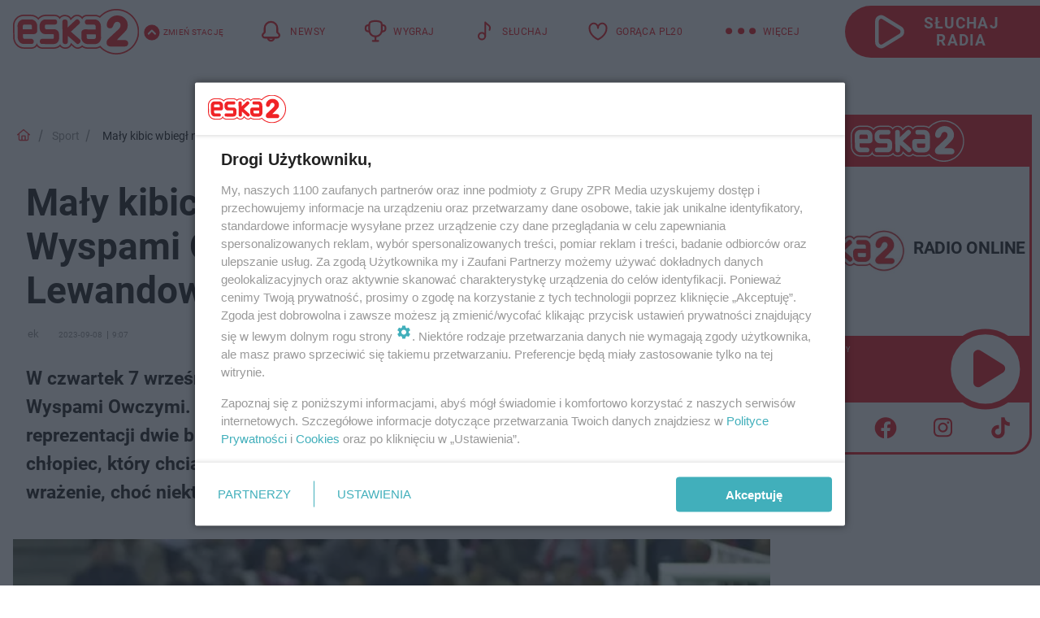

--- FILE ---
content_type: text/html; charset=utf-8
request_url: https://dwa.eska.pl/sport/maly-kibic-wbiegl-na-murawe-po-meczu-z-wyspami-owczymi-wzruszajacy-gest-lewandowskiego-aa-eZ9q-yCwS-gB4Y.html
body_size: 22142
content:

<!DOCTYPE html>
<html lang="pl">
    <head>
        <meta charset="utf-8">
        <meta http-equiv="X-UA-Compatible" content="IE=edge">

                

        <!-- Favicon -->
<link rel="shortcut icon" href="/favicon.ico"/>
<link rel="icon" type="image/x-icon" sizes="96x96" href="/favicon_96x96.ico" />
<link rel="icon" type="image/x-icon" sizes="192x192" href="/favicon_192x192.ico" />

<!-- Apple Touch Icon -->
<link rel="apple-touch-icon" sizes="180x180" href="/apple-touch-icon.png" />
<link rel="apple-touch-icon" sizes="192x192" href="/web-app-manifest-192x192.png" />
<link rel="apple-touch-icon" sizes="512x512" href="/web-app-manifest-512x512.png" />

        
    
<link href="/media/desktop/zpr_layouts_web/css/wide_plugins.css?__1.2812.5" rel="stylesheet" type="text/css" />



        


  <link rel="stylesheet" type="text/css" href="/topboard.css">
  <script src="/media/desktop/zpr_layouts_web/js/topboard.js?__1.2812.5" async></script>



        
        

        <!-- hook_header_css -->
        
            
<!-- RENDER_LINK -->


    <link rel="preconnect"  href="//cdn.galleries.smcloud.net/" >

    <link rel="preconnect"  href="//idm.hit.gemius.pl/" >



<!-- RENDER_LINK -->


    <link rel="dns-prefetch"  href="//cdn.galleries.smcloud.net/" >

    <link rel="dns-prefetch"  href="//idm.hit.gemius.pl/" >

    <link rel="dns-prefetch"  href="//www.googletagmanager.com/" >

    <link rel="dns-prefetch"  href="//www.google-analytics.com/" >



<!-- RENDER_CSS -->


    <link rel="stylesheet" type="text/css" href="/media/dwa.eska/desktop/css/styleguide_dwa_eska.css?__1.2812.5" >



        
        <!-- /hook_header_css -->

        <!--[if IE]>
        <link rel="stylesheet" type="text/css" href="/media/css/ie.css?__1.2812.5">
        <![endif]-->

        <!-- ticket112510 do przeniesienia w ramach porzadkowania analityki -->
        <script>
    class ViewSourceManager {
        constructor() {
            this.referrerUrl = document.referrer;
            this.currentDomain = window.location.hostname
            this.pageUrl = window.location.href
            this.sourceCookieName = "pageViewSource"
        }

        setCookie() {
            const sourceCookieValue = this.getSourceCookie()
            const mainDomain = this.getMainDomainName()

            if (this.sourceCookieExist(sourceCookieValue)) {
                this.updateCookie(sourceCookieValue, mainDomain)
            } else {
                const source = this.getSource()
                this.createCookie(source, mainDomain)
            }
        }

        getMainDomainName() {
            return this.currentDomain.substring(this.currentDomain.lastIndexOf(".", this.currentDomain.lastIndexOf(".") - 1) + 1);
        }

        getSourceCookie() {
            let sourceCookie = {};
            document.cookie.split(';').forEach(function(el) {
                let [key, value] = el.split('=');
                sourceCookie[key.trim()] = value;
            })
            return sourceCookie[this.sourceCookieName];
        }

        sourceCookieExist(sourceCookieValue) {
            return (typeof sourceCookieValue !== "undefined")
        }

        updateCookie(sourceCookieValue, mainDomain) {
            const reInt = /\d+/;
            let currentCount = null;
            let lastCount = sourceCookieValue.match(reInt);
            currentCount = parseInt(lastCount[0]) > 9 ? 10 : parseInt(lastCount[0]) + 1;
            console.log("lastCount: "+lastCount+"; currentCount: "+currentCount)
            let updatedSourceValue = sourceCookieValue.replace(lastCount, currentCount)
            document.cookie = `${this.sourceCookieName}=${updatedSourceValue};domain=${mainDomain};path=/`;
        }

        // order must be maintained
        getSource() {
            if (this.pageUrl.includes("utm_medium=push")) {
                return "push"
            }
            if (this.pageUrl.includes("utm_source=facebook") || this.pageUrl.includes("utm_medium=paidsocial")) {
                return "paid_facebook"
            }
            if (this.isDirect()) {
                return "direct"
            }
            if (this.referrerUrl.includes("quicksearchbox") || this.referrerUrl.includes("googleapis")) {
                return "google_discover"
            }
            if (this.referrerUrl.includes("www.google.")) {
                return "google_search"
            }
            if (this.referrerUrl.includes(".facebook.com")) {
                return "facebook"
            }
            return "other"
        }

        isDirect() {
            return (this.pageUrl === `https://www.${this.currentDomain}/` && (this.referrerUrl.includes("//www.google")) || this.referrerUrl === "")
        }

        createCookie(source, mainDomain) {
            document.cookie = `${this.sourceCookieName}=${source}_1;domain=${mainDomain};path=/`;
        }
    }

    const viewSourceManagerInstance = new ViewSourceManager()
    viewSourceManagerInstance.setCookie()
</script>

        <script>
var dataLayer = typeof dataLayer === "undefined" ? [] : dataLayer;
dataLayer.forEach((element, index) => {
    if ("objectId" in element || "objectType" in element) {
      delete dataLayer[index];
    }
  });
</script>
        <!-- hook_header_meta -->
        
            <!-- META -->
<meta name="description" content="W czwartek 7 września na PGE Narodowym w Warszawie odbył się mecz Polski z Wyspami Owczymi. Koniec końców po ciężkiej grze udało się zdobyć naszej reprezentacji...">
<!-- META_TITLE -->
<title>Mały kibic wbiegł na murawę po meczu z Wyspami Owczymi. Wzruszający gest Lewandowskiego - ESKA2</title>

<!-- OPENGRAPH -->

    
        
            <link rel="preload" as="image" href="https://cdn.galleries.smcloud.net/t/galleries/gf-PJBL-BRiS-nqgn_robert-lewandowski-664x442.jpg" fetchpriority="high" />
        
    

<meta name="twitter:card" content="summary"/>
<meta property="og:title" content="Mały kibic wbiegł na murawę po meczu z Wyspami Owczymi. Wzruszający gest Lewandowskiego" />
<meta property="og:url" content="https://dwa.eska.pl/sport/maly-kibic-wbiegl-na-murawe-po-meczu-z-wyspami-owczymi-wzruszajacy-gest-lewandowskiego-aa-eZ9q-yCwS-gB4Y.html" />
<meta property="og:type" content="Article" />

<meta property="og:image" content="https://cdn.galleries.smcloud.net/t/galleries/gf-Mo3y-Gqv2-UvQE_robert-lewandowski-664x442-nocrop.jpg" />
<meta name="twitter:image" content="https://cdn.galleries.smcloud.net/t/galleries/gf-Mo3y-Gqv2-UvQE_robert-lewandowski-664x442-nocrop.jpg" />

<meta property="og:description" content="W czwartek 7 września na PGE Narodowym w Warszawie odbył się mecz Polski z Wyspami Owczymi. Koniec końców po ciężkiej grze udało się zdobyć naszej reprezentacji..." />


<!-- CANONICAL -->

<link rel="canonical" href="https://dwa.eska.pl/sport/maly-kibic-wbiegl-na-murawe-po-meczu-z-wyspami-owczymi-wzruszajacy-gest-lewandowskiego-aa-eZ9q-yCwS-gB4Y.html" />

<meta name="robots" content="max-image-preview:large">
<script>
    
    var dataLayer = typeof dataLayer === "undefined" ? [] : dataLayer;
    dataLayer.push(
        {"objectId": "aa-eZ9q-yCwS-gB4Y", "objectType": "article", "title": "Ma\u0142y kibic wbieg\u0142 na muraw\u0119 po meczu z Wyspami Owczymi. Wzruszaj\u0105cy gest Lewandowskiego", "author": "ek", "authorId": "at-a6nm-xx1N-Fxeu", "pubdate": "2023-09-08T09:07+02:00", "createdDate": "2023-09-08T08:45+02:00", "editDate": "2023-09-08T09:12+02:00", "blockVideoOn": true, "blockGalleryOn": true, "blockQuizOn": false, "customOption": "", "zprShopping": false, "publish": true, "adult": false, "container": "pa-CvU4-Xwkt-rzgN", "articleTemplate": "Domy\u015blny", "articleTags": "", "articleBlockCount": 8, "feedCount": 1, "articleSponsor": "", "sponsorType": "Brak", "openingComponent": "zdj\u0119cia", "articleOriginalObjectId": "aa-eZ9q-yCwS-gB4Y", "articleContainerAdd": "", "articleSpecialMark": "", "articleBlocks": "Tekst, Wideo, Tekst, Cytat, Tekst, Embed, Galeria, Polecany Artyku\u0142", "hideLeadObject": false, "textStatus": "ozo"}
    )
    
</script>
<!-- Marfeel Meta Tags -->

<meta property="mrf:tags" content="TextStatus:ozo" />
<script>
    
</script>
<script>
var dataLayer = typeof dataLayer === "undefined" ? [] : dataLayer;

dataLayer.forEach((element, index) => {
    if ("adblockStatus" in element || "section" in element) {
      delete dataLayer[index];
    }
  });

dataLayer.push({
    adblockStatus: typeof idmNetAdblockStatus === "undefined" ? "off" : "on",
    url: window.location.href,
})

dataLayer.push(
    {"domain": "eska.pl", "dynamic": false, "adsOffStatus": false, "isPaid": false, "section": "dwa_sport,dwa", "pageType": "article"}
)

const sourceValForPrism = typeof viewSourceManagerInstance !== "undefined" ? viewSourceManagerInstance.getSourceCookie() : null;
if (sourceValForPrism) {
  dataLayer.push({sourcePrism:sourceValForPrism});
}

</script>
        
        <!-- /hook_header_meta -->

        


        
<script>
  window._taboola_notifications = window._taboola_notifications || [];
  window._taboola_notifications.push({ swPath: '/tb_sw.js' });
</script>
<script async src="https://cdn.taboola.com/webpush/publishers/1968642/taboola-push-sdk.js"></script>


        
<!-- Google Tag Manager -->
<script>(function(w,d,s,l,i){w[l]=w[l]||[];w[l].push({'gtm.start':
new Date().getTime(),event:'gtm.js'});var f=d.getElementsByTagName(s)[0],
j=d.createElement(s),dl=l!='dataLayer'?'&l='+l:'';j.async=true;j.src=
'https://www.googletagmanager.com/gtm.js?id='+i+dl;f.parentNode.insertBefore(j,f);
})(window,document,'script','dataLayer','GTM-NLWDWBX');</script>
<!-- End Google Tag Manager -->
<script>
function ads_slot_responded(){
	dataLayer.push({event: "slot_response_received_event"})
}

function ads_slot_requested(){
	dataLayer.push({event: "slot_requested_event"})
}

function addEventListenerOnce(event, fn) {
var func = function () {
	googletag.pubads().removeEventListener(event, func);
	fn();
};
googletag.pubads().addEventListener(event, func);
}
	window.googletag = window.googletag || {cmd: []};
	googletag.cmd.push(function() {
    dataLayer.push({event: "gam_library_loaded"})
	addEventListenerOnce("slotRequested", ads_slot_requested)
	addEventListenerOnce("slotResponseReceived", ads_slot_responded)
	})
</script>



        
        
            <!-- Facebook Pixel Code -->
<script>
    !function(f,b,e,v,n,t,s)
    {if(f.fbq)return;n=f.fbq=function(){n.callMethod?
    n.callMethod.apply(n,arguments):n.queue.push(arguments)};
    if(!f._fbq)f._fbq=n;n.push=n;n.loaded=!0;n.version="2.0";
    n.queue=[];t=b.createElement(e);t.async=!0;
    t.src=v;s=b.getElementsByTagName(e)[0];
    s.parentNode.insertBefore(t,s)}(window, document,"script",
    "https://connect.facebook.net/en_US/fbevents.js");
    fbq("init", "524893502357569");
    fbq("track", "PageView");
</script>
<noscript>
    <img height="1" width="1" style="display:none"
        src="https://www.facebook.com/tr?id=524893502357569&amp;ev=PageView&amp;noscript=1"/>
</noscript>
<!-- End Facebook Pixel Code -->
        

        <!-- hook_header -->
        
            <!-- CMP -->

<script>
/*******TCF 2.0******************/
window.sas_idmnet = window.sas_idmnet || {};
window.sas_idmnet.cmd = window.sas_idmnet.cmd || [];

// Wywołanie okna z konsoli  window.__tcfapi("displayCmpModal", 2, () => {});   do wykorzystania  np. pod przyciski  na stronie  w polityce cookie.

if (!sas_idmnet.tcf2){
  sas_idmnet.tcf2 = 1;

  window.cmpConfig = {
    worker: {
      cmpID: 225,
      iabVendorUrl: "https://smart.idmnet.pl/consent/",
      googleVendorUrl: "https://smart.idmnet.pl/consent/google-vendors.json",
      locale: "pl",
    },
    ui: {
      logoUrl: "https://dwa.eska.pl/media/dwa.eska/desktop/images/ESKA2-stroke.svg",
      consentText: "https://smart.idmnet.pl/consent/consent-grupazpr.json",
      theme: {
        textColor: "#000",
        secondaryTextColor: "#999",
        primaryColor: "#41afbb",
      },
    },
  };
  /*********************/
  "use strict";!function(){var e=function(){var e,t="__tcfapiLocator",a=[],r=window;for(;r;){try{if(r.frames[t]){e=r;break}}catch(e){}if(r===window.top)break;r=r.parent}e||(!function e(){var a=r.document,n=!!r.frames[t];if(!n)if(a.body){var s=a.createElement("iframe");s.style.cssText="display:none",s.name=t,s.id="iframe",a.body.appendChild(s)}else setTimeout(e,5);return!n}(),r.__tcfapi=function(){for(var e,t=arguments.length,r=new Array(t),n=0;n<t;n++)r[n]=arguments[n];if(!r.length)return a;if("setGdprApplies"===r[0])r.length>3&&2===parseInt(r[1],10)&&"boolean"==typeof r[3]&&(e=r[3],"function"==typeof r[2]&&r[2]("set",!0));else if("ping"===r[0]){var s={gdprApplies:e,cmpLoaded:!1,cmpStatus:"stub"};"function"==typeof r[2]&&r[2](s)}else a.push(r)},r.addEventListener("message",function(e){var t="string"==typeof e.data,a={};try{a=t?JSON.parse(e.data):e.data}catch(e){}var r=a.__tcfapiCall;r&&window.__tcfapi(r.command,r.version,function(a,n){var s={__tcfapiReturn:{returnValue:a,success:n,callId:r.callId}};t&&(s=JSON.stringify(s)),e&&e.source&&e.source.postMessage&&e.source.postMessage(s,"*")},r.parameter)},!1))};"undefined"!=typeof module?module.exports=e:e()}();
  /*********************/
}
</script>
<script type = "text/javascript" src="https://smart.idmnet.pl/consent/cmp-widget-latest.js" charset="UTF-8" async fetchpriority="high"> </script>
<!-- META -->
<meta name="google-site-verification" content="mt0DPMYFVPvX2VqIoBnV9mD9wbcHthMjH1EPVD5j9pQ">

        
        <!-- /hook_header -->
        <!-- hook_header_extended -->
        
            <!-- ADS_HEAD -->

    <!-- SmartAdServer -->





<!-- SmartAdServer -->
 <!-- Wyłączenie ładowania zewnętrznych rzeczy -->
<script>
  var sas_idmnet = sas_idmnet || {}; sas_idmnet.cmd = sas_idmnet.cmd || [];
  var sas = sas || {}; sas.cmd = sas.cmd || [];
  var NzpPyBmOTGuZ = NzpPyBmOTGuZ || false;
</script>


<script id="gptScript" async src="https://securepubads.g.doubleclick.net/tag/js/gpt.js"></script>





  <script type="text/javascript" src="//smart.idmnet.pl/404409/smartConfig_1819109.js" async fetchpriority="high"></script>



<script type="text/javascript" src="//cdn2.pollster.pl/nw.js" async></script>

  <script type="text/javascript" src="//smart.idmnet.pl/prebidBoilerplate.js" async fetchpriority="high"></script>

<!-- /SmartAdServer -->
  
  <script type="text/javascript">
    var wbtg_value = 'cat=sport;art=aa-eZ9q-yCwS-gB4Y';
    const sourceValForGAM = typeof viewSourceManagerInstance !== "undefined" ? viewSourceManagerInstance.getSourceCookie() : null;
    wbtg_value = sourceValForGAM ? `${wbtg_value};source=${sourceValForGAM}` : wbtg_value;
  </script>
  



    <!-- InAudio -->








    <!-- FloorAd -->


    <!-- ToWideo -->

<!-- end ToWideo -->


    <!-- InAudioStreamGam -->

<link rel="stylesheet" type="text/css" href="/media/desktop/zpr_ads_web/css/videojs.ima.turbo.css?__1.2812.5">


    <!-- InVideoGam -->


<script {&#x27;container_id&#x27;: &#x27;taboola-below-article-thumbnails&#x27;, &#x27;container_type&#x27;: &#x27;article&#x27;, &#x27;placement_name&#x27;: &#x27;Below Article Thumbnails Eska&#x27;, &#x27;publisher_id&#x27;: &#x27;timezpr-network&#x27;} type="text/javascript">
    window._taboola = window._taboola || [];
    _taboola.push({article:'auto'});
    !function (e, f, u, i) {
      if (!document.getElementById(i)){
        e.async = 1;
        e.src = u;
        e.id = i;
        f.parentNode.insertBefore(e, f);
      }
    }(document.createElement('script'),
    document.getElementsByTagName('script')[0],
    '//cdn.taboola.com/libtrc/timezpr-network/loader.js',
    'tb_loader_script');
    if(window.performance && typeof window.performance.mark == 'function')
      {window.performance.mark('tbl_ic');}
</script>

        
        <!-- /hook_header_extended -->

        

        <!-- marfeel-static -->
<script type="text/javascript">
!function(){"use strict";function e(e){var t=!(arguments.length>1&&void 0!==arguments[1])||arguments[1],c=document.createElement("script");c.src=e,t?c.type="module":(c.async=!0,c.type="text/javascript",c.setAttribute("nomodule",""));var n=document.getElementsByTagName("script")[0];n.parentNode.insertBefore(c,n)}!function(t,c){!function(t,c,n){var a,o,r;n.accountId=c,null!==(a=t.marfeel)&&void 0!==a||(t.marfeel={}),null!==(o=(r=t.marfeel).cmd)&&void 0!==o||(r.cmd=[]),t.marfeel.config=n;var i="https://sdk.mrf.io/statics";e("".concat(i,"/marfeel-sdk.js?id=").concat(c),!0),e("".concat(i,"/marfeel-sdk.es5.js?id=").concat(c),!1)}(t,c,arguments.length>2&&void 0!==arguments[2]?arguments[2]:{})}(window,2716,{} /* Config */)}();
const isMarfeelInitialized = true;
</script>


        <!-- no-14123 -->
    </head>

    <body class="article-layout wide ">
        
<!-- Google Tag Manager (noscript) -->
<noscript><iframe src="https://www.googletagmanager.com/ns.html?id=GTM-NLWDWBX"
height="0" width="0" style="display:none;visibility:hidden"></iframe></noscript>
<!-- End Google Tag Manager (noscript) -->



        <div class="dummy_header" style="display: none;"></div>

        
            <div id='hook_body_start'><!-- ADS audience_targeting -->

<!-- ADS adblock -->

</div>
        

        <!-- stylebook topboard -->
        <section>
            <div class="zpr_box_topboard dwa-eska-pl_topboard" id="hook_box_topboard">
                <!-- hook_box_topboard -->
                
                    <!-- ADS top_0 -->

    <!-- SmartAdServer -->











<div id="top_0" class="zpr_top_0">
    
        <script type="text/javascript">
        try {
            sas_idmnet.cmd.push(function(){ sas_idmnet.release("top_0"); });
        } catch (ReferenceError) {console.log('Reklamy są wyłączone.');}
        </script>
    
</div>




<!-- ADS m_top_0 -->


                
                <!-- /hook_box_topboard -->
            </div>
        </section>
        <!--- / stylebook topboard -->

        <!-- gl_plugin header -->
        <header class="gl_plugin header">
            <!-- hook_top -->
            
                <div id='hook_top'>

 
         <div id="top_menu__elements" class="top_menu__elements" style="display: none">
    
        <div class="top_menu__element top_menu__element_first">
            <a href="https://dwa.eska.pl"><img src="/media/dwa.eska/desktop/images/eska2-176.svg" loading="lazy" width="176" height="65" alt="logo"></a>
        </div>
    
        <div class="top_menu__element ">
            <a href="https://www.eska.pl"><img src="/media/dwa.eska/desktop/images/eska176.svg" loading="lazy" width="176" height="65" alt="logo"></a>
        </div>
    
        <div class="top_menu__element ">
            <a href="https://www.eskarock.pl"><img src="/media/dwa.eska/desktop/images/rock176.svg" loading="lazy" width="176" height="65" alt="logo"></a>
        </div>
    
</div>

 
 <div class="header-bar-wrapper">
    <div class="header-bar">
        
        <div class="header-bar__logo">
        <a href="https://dwa.eska.pl/" >
            <img rel="preload" src="/media/dwa.eska/desktop/images/ESKA2-stroke.svg" alt="ESKA2"
             width="165" 
             height="60" 
            >
        </a>
    </div>
     
    
        <div class="header-ext"><div id="top_menu_on" class="top_menu_on">Zmień stację</div><div id="top_menu_off"  style="display: none" class="top_menu_off">Zwiń</div></div>
<script>
    let button_top_menu_on = document.querySelector("#top_menu_on")
    let button_top_menu_off = document.querySelector("#top_menu_off")
    let top_menu_elements_length = document.querySelectorAll('#top_menu__elements .top_menu__element').length;
    let top_menu_elements = document.querySelector("#top_menu__elements");
    button_top_menu_on.addEventListener("click", () => {
        button_top_menu_on.style.display = 'none';
        button_top_menu_off.style.display = 'flex';
        top_menu_elements.style.display = "flex";
    })
    button_top_menu_off.addEventListener("click", () => {
        button_top_menu_off.style.display = 'none';
        button_top_menu_on.style.display = 'flex';
        top_menu_elements.style.display = "none";
    })
    if (top_menu_elements_length > 3) {
        top_menu_elements.classList.add("many-top-elements");
    }
</script>
    
    <div class="bottom-tap-bar">
        <div class="bottom-tap-bar-wrapper">
                
                <a href="https://dwa.eska.pl/" title="Newsy"  >
                    <div class="bottom-tap-bar-item news">
                        <div class="bottom-tap-bar-item__icon">
                            <img width="34" height="34" src="/media/dwa.eska/desktop/images/header-news-icon2024-red.svg" alt="Newsy">
                        </div>
                        <div class="bottom-tap-bar-item__text">
                            <span>Newsy</span>
                        </div>
                    </div>
                </a>
        
                <a href="https://dwa.eska.pl/konkursy/" title="Wygraj"  >
                    <div class="bottom-tap-bar-item contests">
                        <div class="bottom-tap-bar-item__icon">
                            <img width="34" height="34" src="/media/dwa.eska/desktop/images/header-contests-icon2024-red.svg" alt="Wygraj">
                        </div>
                        <div class="bottom-tap-bar-item__text">
                            <span>Wygraj</span>
                        </div>
                    </div>
                </a>
        
                <a href="https://player2.eska.pl/" title="Słuchaj"  >
                    <div class="bottom-tap-bar-item radio">
                        <div class="bottom-tap-bar-item__icon">
                            <img width="34" height="34" src="/media/dwa.eska/desktop/images/header-note-radio-icon2024-red.svg" alt="Słuchaj">
                        </div>
                        <div class="bottom-tap-bar-item__text">
                            <span>Słuchaj</span>
                        </div>
                    </div>
                </a>
        
                <a href="https://dwa.eska.pl/goraca-polska-20/" title="GORĄCA PL20"  >
                    <div class="bottom-tap-bar-item bestlist">
                        <div class="bottom-tap-bar-item__icon">
                            <img width="34" height="34" src="/media/dwa.eska/desktop/images/header-pl-hity-icon2024-red.svg" alt="GORĄCA PL20">
                        </div>
                        <div class="bottom-tap-bar-item__text">
                            <span>GORĄCA PL20</span>
                        </div>
                    </div>
                </a>
        
            <div class="bottom-tap-bar-item dots">
                <div class="bottom-tap-bar-item__dots">
                    ...
                </div>
            </div>
        </div>
    </div>
    
    <a href="https://player2.eska.pl/" >
      <div class="header-bar__listen">
        <span>Słuchaj radia</span>
      </div>
    </a>
    
  </div>
</div>
<!--Bottom tap menu-->
<div class="bottom-tap-menu hide">
  <!--    menu left-->
  <div class="bottom-tap-menu-left">
    <ul>
        
        <li>
            <a href="https://player2.eska.pl/" >RADIO</a>
            
        </li>
        
        <li>
            <a href="https://dwa.eska.pl/program/" >PROGRAM</a>
            
        </li>
        
        <li>
            <a href="https://dwa.eska.pl/konkursy/" >KONKURSY</a>
            
        </li>
        
        <li>
            <a href="https://dwa.eska.pl/goraca-polska-20/" >Gorąca Polska 20</a>
            
        </li>
        
        <li>
            <a href="https://dwa.eska.pl/polskie-hity-na-czasie/" >Polskie Hity</a>
            
        </li>
        
        <li>
            <a href="https://dwa.eska.pl/rozrywka/podcasty-radio-eska2-sliwkaw-kompot-mowimy-jak-jest-aa-8FVL-hmBF-XiM1.html" >PODCASTY</a>
            
        </li>
        
        <li>
            <a href="https://dwa.eska.pl/co-bylo-grane/" >CO BYŁO GRANE</a>
            
        </li>
        
        <li>
            <a href="https://dwa.eska.pl/rozrywka/" >ROZRYWKA</a>
            
        </li>
        
        <li>
            <a href="https://dwa.eska.pl/zdrowie-i-uroda/" >ZDROWIE I URODA</a>
            
        </li>
        
        <li>
            <a href="https://dwa.eska.pl/kuchnia/" >KUCHNIA</a>
            
        </li>
        
        <li>
            <a href="https://dwa.eska.pl/sport/" >SPORT</a>
            
        </li>
        
    </ul>
</div>
<!--    menu right-->
<div class="bottom-tap-menu-right">
    
    <div class="menu-right-title">
        <a href="https://dwa.eska.pl/wiadomosci/"  >WIADOMOŚCI:</a>
    </div>


    
    <div class="menu-right-items">
      <ul>
          
          <li>
              <a href="https://dwa.eska.pl/konin/" >Konin</a>
          </li>
          
          <li>
              <a href="https://dwa.eska.pl/trzebnica/" >Trzebnica</a>
          </li>
          
      </ul>
    </div>
     
    
    <div class="menu-right-title">
        <a href="https://www.eska.pl/"  >eska</a>
    </div>


    
    <div class="menu-right-items">
      <ul>
          
          <li>
              <a href="https://www.eska.pl/bialystok/" >Białystok</a>
          </li>
          
          <li>
              <a href="https://www.eska.pl/bydgoszcz/" >Bydgoszcz</a>
          </li>
          
          <li>
              <a href="https://www.eska.pl/kielce/" >Kielce</a>
          </li>
          
          <li>
              <a href="https://www.eska.pl/krakow/" >Kraków</a>
          </li>
          
          <li>
              <a href="https://www.eska.pl/lublin/" >Lublin</a>
          </li>
          
          <li>
              <a href="https://www.eska.pl/lodz/" >Łódź</a>
          </li>
          
          <li>
              <a href="https://www.eska.pl/olsztyn/" >Olsztyn</a>
          </li>
          
          <li>
              <a href="https://opole.eska.pl/" >Opole</a>
          </li>
          
          <li>
              <a href="https://www.eska.pl/poznan/" >Poznań</a>
          </li>
          
          <li>
              <a href="https://www.eska.pl/rzeszow/" >Rzeszów</a>
          </li>
          
          <li>
              <a href="https://www.eska.pl/szczecin/" >Szczecin</a>
          </li>
          
          <li>
              <a href="https://www.eska.pl/slaskie/" >Śląsk</a>
          </li>
          
          <li>
              <a href="https://www.eska.pl/trojmiasto/" >Trójmiasto</a>
          </li>
          
          <li>
              <a href="https://www.eska.pl/warszawa/" >Warszawa</a>
          </li>
          
          <li>
              <a href="https://www.eska.pl/wroclaw/" >Wrocław</a>
          </li>
          
          <li>
              <a href="https://www.eska.pl/zielona-gora/" >Zielona Góra</a>
          </li>
          
          <li>
              <a href="https://belchatow.eska.pl/" >Bełchatów</a>
          </li>
          
          <li>
              <a href="https://beskidy.eska.pl/" >Beskidy</a>
          </li>
          
          <li>
              <a href="https://braniewo.eska.pl/" >Braniewo</a>
          </li>
          
          <li>
              <a href="https://elblag.eska.pl/" >Elbląg</a>
          </li>
          
          <li>
              <a href="https://www.eska.pl/gorzow/" >Gorzów</a>
          </li>
          
          <li>
              <a href="https://grudziadz.eska.pl/" >Grudziądz</a>
          </li>
          
          <li>
              <a href="https://ilawa.eska.pl/" >Iława</a>
          </li>
          
          <li>
              <a href="https://jelenia-gora.eska.pl" >Jelenia Góra</a>
          </li>
          
          <li>
              <a href="https://kalisz.eska.pl/" >Kalisz</a>
          </li>
          
          <li>
              <a href="https://koszalin.eska.pl/" >Koszalin</a>
          </li>
          
          <li>
              <a href="https://krasnik.eska.pl/" >Kraśnik</a>
          </li>
          
          <li>
              <a href="https://www.eska.pl/leszno/" >Leszno</a>
          </li>
          
          <li>
              <a href="https://lomza.eska.pl/" >Łomża</a>
          </li>
          
          <li>
              <a href="https://www.eska.pl/nowy-sacz/" >Nowy Sącz</a>
          </li>
          
          <li>
              <a href="https://ostrow.eska.pl/" >Ostrów</a>
          </li>
          
          <li>
              <a href="https://ostrzeszow.eska.pl/" >Ostrzeszów</a>
          </li>
          
          <li>
              <a href="https://pila.eska.pl/" >Piła</a>
          </li>
          
          <li>
              <a href="https://plock.eska.pl/" >Płock</a>
          </li>
          
          <li>
              <a href="https://przemysl.eska.pl/" >Przemyśl</a>
          </li>
          
          <li>
              <a href="https://radom.eska.pl/" >Radom</a>
          </li>
          
          <li>
              <a href="https://www.eska.pl/siedlce/" >Siedlce</a>
          </li>
          
          <li>
              <a href="https://www.eska.pl/starachowice/" >Starachowice</a>
          </li>
          
          <li>
              <a href="https://szczecinek.eska.pl/" >Szczecinek</a>
          </li>
          
          <li>
              <a href="https://www.eska.pl/tarnow/" >Tarnów</a>
          </li>
          
          <li>
              <a href="https://www.eska.pl/torun/" >Toruń</a>
          </li>
          
          <li>
              <a href="https://www.eska.pl/zamosc/" >Zamość</a>
          </li>
          
          <li>
              <a href="https://zary.eska.pl/" >Żary</a>
          </li>
          
      </ul>
    </div>
     
    
  </div>
</div>
</div>
            
            <!-- /hook_top -->
        </header>

        <section class="main__section">
            <!-- zpr_screening -->
            <div class="zpr_screening">
                <section>
                    <!-- zpr_combo -->
                    <div class="zpr_combo">
                        
                        <!-- zpr_top1 -->
                        <div class="zpr_box_top1" id="hook_box_top1">
                            <!-- hook_box_top1 -->
                            
                               <!-- ADS top_1 -->

    <!-- SmartAdServer -->











<div id="top_1" class="zpr_top_1">
    
        <script type="text/javascript">
        try {
            sas_idmnet.cmd.push(function(){ sas_idmnet.release("top_1"); });
        } catch (ReferenceError) {console.log('Reklamy są wyłączone.');}
        </script>
    
</div>





                            
                            <!-- /hook_box_top1 -->
                        </div>
                        <!-- /zpr_top1 -->
                        

                        <!-- zpr_sky -->
                        <div class="zpr_skyscrapper">
                            <div class="zpr_box_sky" id="hook_box_sky">
                                <!-- hook_box_sky -->
                                
                                    
                                
                                <!-- /hook_box_sky -->
                            </div>
                         </div>
                        <!-- /zpr_sky -->
                    </div>
                    <!-- /zpr_combo -->
                </section>

                <section>
                    <!-- gl_wrapper -->
                    <div class="gl_wrapper">

                        

                        <!-- hook_pre_content -->
                        
                            
                        
                        <!-- /hook_pre_content -->

                        
                        <!-- row -->
                        <div class="row">
                            <!-- col-8 -->
                            <div class="col col-8">
                                <div class="main-content">
                                    <!-- hook_content -->
                                    
                                        <div id='hook_content'>
<!-- RICH_SNIPPET -->

<script type="application/ld+json">
{
    "@context": "http://schema.org",
    "headline": "Mały kibic wbiegł na murawę po meczu z Wyspami Owczymi. Wzruszający gest Lewandowskiego",
    "image": {
        "@type": "ImageObject",
        "url": "//cdn.galleries.smcloud.net/t/galleries/gf-F2Mz-TtK1-TucX_robert-lewandowski-664x0-nocrop.jpg",
        "width": 664,
        "height": 442
    },
    "author": [
        {"@type": "Person", "name": "ek"}
    ],
    "datePublished": "2023-09-08T09:07:40+02:00",
    "dateModified": "2023-09-08T09:12:31+02:00",
    "publisher": {
        "@type": "Organization",
        "name": "ESKA2",
        "logo": {
            "@type": "ImageObject",
            "url": "https://dwa.eska.pl/media/dwa.eska/desktop/images/ESKA2-stroke.svg",
            "height": "72",
            "width": "200"
        }
    },
    "description": "W czwartek 7 września na PGE Narodowym w Warszawie odbył się mecz Polski z Wyspami Owczymi. Koniec końców po ciężkiej grze udało się zdobyć naszej reprezentacji dwie bramki. Jakby mało było emocji, po wszystkim na murawę wtargnął chłopiec, który chciał przytulić się do Roberta Lewandowskiego. Jego postawa robi wrażenie, choć niektórzy twierdzą, że to ustawka.",
    "mainEntityOfPage": "https://dwa.eska.pl/sport/maly-kibic-wbiegl-na-murawe-po-meczu-z-wyspami-owczymi-wzruszajacy-gest-lewandowskiego-aa-eZ9q-yCwS-gB4Y.html",
    
    
    
    
    
    
    
    
    
    "@type": "NewsArticle"
}
</script><!-- BREADCRUMB_V2 -->
<section>
    <nav class="row">
        <ol class="breadcrumb_v2">
            <li class="breadcrumb_v2-item"><a href="/">Strona główna</a></li>
            
                
                    <li class="breadcrumb_v2-item"><a href="/sport/">Sport</a></li>
                
            
                
                    <li class="breadcrumb_v2-item">Mały kibic wbiegł na murawę po meczu z Wyspami Owczymi. Wzruszający gest Lewandowskiego</li>
                
            
        </ol>
    </nav>
</section>
<script type="application/ld+json">
    {
        "@context": "https://schema.org",
        "@type": "BreadcrumbList",
        "itemListElement": [
        
            {"@type": "ListItem",
                "position": 1,
                "name": "Strona główna",
                "item": "https://dwa.eska.pl/"
            },
        
        
            {"@type": "ListItem",
             "position": 2,
             "name": "Sport",
             "item": "https://dwa.eska.pl/sport/"
            },
        
            {"@type": "ListItem",
             "position": 3,
             "name": "Mały kibic wbiegł na murawę po meczu z Wyspami Owczymi. Wzruszający gest Lewandowskiego",
             "item": "https://dwa.eska.pl/sport/maly-kibic-wbiegl-na-murawe-po-meczu-z-wyspami-owczymi-wzruszajacy-gest-lewandowskiego-aa-eZ9q-yCwS-gB4Y.html"
            }
        
        ]
    }
</script>

<!-- WIDE_ARTICLE_VIEW_LEAD_FIRST -->









<!--lewa kolumna-->
<div class="gl_plugin article">
    <article article_uid="aa-eZ9q-yCwS-gB4Y" page_uid="pa-CvU4-Xwkt-rzgN" class=" article__wide" data-video-position="30" data-dynamic="False" exclude_zpr_shopping="False">

       
       

       

    <!--tytul-->
    <div class="title">
        <h1>Mały kibic wbiegł na murawę po meczu z Wyspami Owczymi. Wzruszający gest Lewandowskiego</h1>
    </div>
    <!--/tytul-->

    <!--social+autor-->
    <div class="neck display-flex">
        <!--autor-->
        <div class="autor flex display-flex items-spaced-between">
            <!--authors-top-->
            
                






	<div class="article_authors_without_thumbnail">
	    
		<span class="h3">
		    
		    
		        ek
		    
		</span>
	    
	</div>


            
            <!--/authors-top-->

            
            <span id="timezone" title="Europe/Warsaw" class="">
                <span class="h3 pub_time_date" >2023-09-08</span>
                <span class="h3 pub_time_hours_minutes">9:07</span>
            </span>
            

            
        </div>

        
        <!--Comments-buttons-top-->
        <div class="comments__hookTop"></div>
        <!--/Comments-buttons-top-->
        

        
            
<!-- SHARE_BUTTONS -->

<div class="share-buttons-wrapper">
    <span class="share-label">Czy ten artykuł był ciekawy? Podziel się nim!</span>
    <div class="share-buttons">
        <a rel="nofollow" class="fb-button" href="https://www.facebook.com/sharer/sharer.php?u=https://dwa.eska.pl/sport/maly-kibic-wbiegl-na-murawe-po-meczu-z-wyspami-owczymi-wzruszajacy-gest-lewandowskiego-aa-eZ9q-yCwS-gB4Y.html%23source%3Dfb" target="_blank"></a>
        <a rel="nofollow" class="tt-button" href="https://www.twitter.com/share?url=https://dwa.eska.pl/sport/maly-kibic-wbiegl-na-murawe-po-meczu-z-wyspami-owczymi-wzruszajacy-gest-lewandowskiego-aa-eZ9q-yCwS-gB4Y.html%23source%3Dtt" target="_blank"></a>
        <a rel="nofollow" class="mail-button" href="/cdn-cgi/l/email-protection#[base64]" target="_blank"></a>
    </div>
</div>

        
        <!--/autor-->
    </div>
    <!--/social+autor-->

    <!--lead-->
        <p class="lead">W czwartek 7 września na PGE Narodowym w Warszawie odbył się mecz Polski z Wyspami Owczymi. Koniec końców po ciężkiej grze udało się zdobyć naszej reprezentacji dwie bramki. Jakby mało było emocji, po wszystkim na murawę wtargnął chłopiec, który chciał przytulić się do Roberta Lewandowskiego. Jego postawa robi wrażenie, choć niektórzy twierdzą, że to ustawka.</p>
    <!--/lead-->

     <!-- plugin-lead-photo-top -->
    <div id="lead_object">
        

        
            
                <!-- gl_plugin photo -->
                
<!-- $Source$ -->
<!-- zdjęcie webp w artykule -->
<div class="single-photo hero with-frames ">
    
      <figure>
          
              <div>
                  <picture>
                   
                      
                        <source srcset="https://cdn.galleries.smcloud.net/t/galleries/gf-bkPc-bbH1-kBPP_robert-lewandowski-576x480.webp 576w" type="image/webp" media="(min-width: 576px)" sizes="576px"/>
                      
                        <source srcset="https://cdn.galleries.smcloud.net/t/galleries/gf-cRNc-GX8M-uRFe_robert-lewandowski-300x250.webp 300w" type="image/webp" media="(max-width: 575px)" sizes="575px"/>
                      
                      
                    <img src="https://cdn.galleries.smcloud.net/t/galleries/gf-PJBL-BRiS-nqgn_robert-lewandowski-664x442.jpg" srcset="https://cdn.galleries.smcloud.net/t/galleries/gf-PJBL-BRiS-nqgn_robert-lewandowski-664x442.jpg" alt="Robert Lewandowski" data-link="https://cdn.galleries.smcloud.net/t/galleries/gf-PJBL-BRiS-nqgn_robert-lewandowski-664x442.jpg" width="664" height="442"/>
                  </picture>
              </div>
          
          
            <div class="element__info"><p class="media__info">i</p></div>
            <figcaption class="h5">
                <span class="author">Autor: AKPA</span>
                <span class="title">Robert Lewandowski</span>
                
            </figcaption>
          
      </figure>
    
</div>
<!-- zdjęcie webp w artykule -->
<!-- /$Source$ -->
                <!--/gl_plugin photo -->
            
        
    </div>
    <!-- /plugin-lead-photo-top -->



       
        
        
        
        

        

        
        

        


        


        
            <script data-cfasync="false" src="/cdn-cgi/scripts/5c5dd728/cloudflare-static/email-decode.min.js"></script><script>inside1ArticleB = "\u003C!\u002D\u002D ADS inside_1_article_B \u002D\u002D\u003E\u000A\u000A";</script>
        

        

        
<div class="one_column_article__container">
        
        <div class="block_list__container">
            
                <!-- ARTICLE_BLOCK_TEXT -->

<p><strong>Robert Lewandowski znów na językach</strong>. Wszystko przez mecz, który odbył się w czwartek na PGE Narodowym w Warszawie. To właśnie tam Reprezentacja Polski po ciężkim, według wielu kibiców infantylnym meczu, pokonała w spotkaniu eliminacji do mistrzostw Europy 2024 Wyspy Owcze wynikiem 2:0. Zwycięstwo i wielką ulgę, dał naszym Robert Lewandowski strzelając dwa gole, choć przez większość spotkania zapowiadało się na kolejną kompromitację biało-czerwonych. Po tym spotkaniu nasz kapitan przekroczył barierę 80 goli w kadrze i obecnie ma ich na swoim koncie 81. Mimo wielu emocji, które towarzyszyły kibicom podczas meczu Polska - Wyspy Owcze, wydarzyło się coś jeszcze. Po zakończonym spotkaniu na murawę wbiegł mały kibic, który chciał przytulić się do Roberta Lewandowskiego.</p>
<p><strong>ZOBACZ TAKŻE: <a href="https://www.radiosupernova.pl/rozrywka/sobowtor-roberta-lewandowskiego-istnieje-ten-mezczyzna-wyglada-jak-jego-brat-blizniak-aa-Ysw7-sAii-GTEv.html" target="_blank" rel="follow">Sobowtór Roberta Lewandowskiego istnieje! Ten mężczyzna wygląda jak jego brat bliźniak</a></strong></p>

            
                <!-- ARTICLE_BLOCK_VIDEO_NEW -->

    
    
        
        
            

<!-- VIDEO_YPLAYER -->

<div class="gl_plugin player video_player">

  
  <div class="player__title">Lewandowski vs Ronaldo - który przystojniejszy? | Ewelina pyta i nie błądzi #4</div>
  

  


  

  <!-- ADS invideogam yplayer -->


  
  <script>
    window.IMA_VIDEO_PREROLL = true; 
  </script>
  



  <!-- dzieki powyzszemy tagowy, preroll bedzie w zmiennej window.IMA_VIDEO_PREROLL -->

  

  <!-- yplayer -->

  <div id="video-yplayer-vv-YKKD-wJWV-sGFb" style="aspect-ratio: 16/9 !important" class="bl"></div>


  <script type='text/javascript'>
    window.sanitizeGemiusProgramName = window.sanitizeGemiusProgramName || function(name) {
      return name.replaceAll(/[^a-zA-Z0-9ąćęłńóśźżĄĆĘŁŃÓŚŹŻ]/g, " ");
    };

    (function() {
      let videoUid = 'vv-YKKD-wJWV-sGFb';

      const getNextVideoApiUrl = (videoId) =>{
        return `${window.location.protocol}//${window.location.host}/videos/${videoId}/subsequent/`
      }
      window['player_init_vv-YKKD-wJWV-sGFb'] = () => ({
      on: {
        ready: function (e) {
          if (!e.sender.ad.available) {
            console.log("YPLAYER detect adblock");
            //document.querySelector('.block-detected').style.display = 'block';
          }
          
        },
        ended: async function (e) {
          const player = e.sender;

          const nextVideoApiUrl = getNextVideoApiUrl(videoUid);
          const response = await fetch(nextVideoApiUrl);
          if (!response.ok) {
            console.log("Problem z pobraniem kolejnego wideo=", videoUid);
            return;
          }

          let uid, url, title, length, turnOffAds;
          try {
            const data = await response.json();
            uid = data.uid;
            url = data.url;
            title = data.title;
            length = data.length;
            turnOffAds = String(data.turn_off_ads);
          } catch (error) {
            console.error("YPLAYER: Błąd parsowania JSON:", error);
            return;
          }

          const prerollUrl = await get_prerollUrl(uid, turnOffAds);

          videoUid = uid;

          player.setSource(YPlayer.source.HLS, {
            [YPlayer.stream.BASIC]: url
          }).then(function () {
             
            player.setProviderParameters(YPlayer.analyticsProvider.gemius, {
                programId: uid,
                programName: sanitizeGemiusProgramName(title),
                programDuration: length,
            });

            if(prerollUrl) {
              player.setProviderParameters(YPlayer.adProvider.google_ima, {
                url: {
                  [IAdProvider.adType.PREROLL]: prerollUrl
                }
              });
              player.ad.preroll = true;
            }
            player.volume = 0;
            player.play();
          });

          console.log("prerollUrl", prerollUrl)

        }
      }
    });

     window['player_creation_vv-YKKD-wJWV-sGFb'] = {
         video: true,
         container: '#video-yplayer-vv-YKKD-wJWV-sGFb',
         stream: 'https://cache.stream.smcdn.pl/tovid/_definst_/5/322/F593AB0BDB8B478DBF190DCBC1DBF6DD/fc8fa156-a0cb-4a71-85dc-f35388affce2.mp4/playlist.m3u8',
         sourceProviders: 'hlsjs|videojs',
         source: 'hls',
         volume: 5,
         width: 1000,
         close: 'inline:delay=5000',
         autoplay: window.yplayerBlockAutoplayExists ? false : 'visible:100',
         //outstream: 'content',
         outstream: 'content:above:preroll:width=400',
         overlay: '<div $show="$player.paused" style="position: absolute; top: 0; left: 0;"><img src="https://static.stream.smcdn.pl/tovfr/6/322/9076E09F84EE4975867BF853D7F4041E/1.jpg" alt="" style="width: 100%;height: 100%;opacity: 0.5;" $onclick="$player.play()" /></div><div $show="$player.ad.progress" style="position: absolute; padding: 5px; top: 0; left: 0; color: white; font-size: 16px; background: black; line-height: 14px;">Dzięki reklamie ogladasz za darmo</div>',
         alignment: 'left|top',
         ui: {
             pauseAd: true,
             rounded: false
         },
         gemius: {
             playerId: 'Player_Grupa_ZPR_Media_Y',
             gemiusId: 'AkTglGrAtwMWLu2h5J6bi_W07H8pyyxTkw6K5lVoJdb.M7',
             resolution: '1280x720',
             programId: 'vv-YKKD-wJWV-sGFb',
             programName: sanitizeGemiusProgramName('Lewandowski vs Ronaldo - który przystojniejszy? | Ewelina pyta i nie błądzi #4'),
             programDuration: '361',
             programGenre: 3
         },

      lazyLoad: new Promise((resolve) => {

        function work_done() {
          get_prerollUrl('vv-YKKD-wJWV-sGFb', 'False').then((_prerollUrl) => {
            console.log("Otrzymalem z GAM", _prerollUrl);
            resolve({
              prerollUrl: _prerollUrl,
            })
          }).catch((_err) => resolve({
            prerollUrl: null
          }));
        }

        console.log('YPLAYER: waiting for something to load...');
        setTimeout(work_done, 1000);
      })
    };

    function get_prerollUrl(videoID, turn_off_ads) {
      if (typeof window.IMA_VIDEO_PREROLL == 'undefined' || turn_off_ads.toLowerCase() == 'true' || sas_idmnet.configReady === undefined) {
        console.log("YPLAYER Reklamy preroll wylaczone lub brak dla", videoID);
        console.log("YPLAYER not reklama why turn_off_ads", turn_off_ads.toLowerCase());
        console.log("YPLAYER not reklama why ", window.IMA_VIDEO_PREROLL);
        console.log("YPLAYER not sasidmnet", sas_idmnet.configReady);
      } else {
        console.log("YPLAYER, wysylam do GAM prosbe o reklamę dla ", videoID)
        return new Promise(function (resolve, reject) {
          sas_idmnet.cmd.push(function () {
            sas_idmnet.release_video(videoID)
              .then(resolve)
              .catch(reject);
          });
        });
      }
      return new Promise((resolve) => {
        console.log("YPLAYER: wyslam promise bez reklam");
        setTimeout(() => resolve(null), 1000);
      })
    };


    (function (z, p, r, m, e, d) {
      m = z.createElement(p), e = z.getElementsByTagName(p)[0];
      m.async = 1, d = new Date(), m.src = r + (r.includes('?') ? '&' : '?') + 'r=' + d.getFullYear() + d.getMonth() + d.getDate();
      (e) ? e.parentNode.insertBefore(m, e) : z.body.appendChild(m);
      })(document, 'script', `https://playerad-cdn.timesa.pl/loader.js?id=fa54595dce6d4e79bc872bbfa3b7eb96&init=player_init_vv-YKKD-wJWV-sGFb&creation=player_creation_vv-YKKD-wJWV-sGFb`);


      window.yplayerBlockAutoplayExists = true;
    })();
  </script>

  <!-- endyplayer -->


</div>





    <script type="application/ld+json">
        {
          "@context": "https://schema.org",
          "@type": "VideoObject",
          "name": "Lewandowski vs Ronaldo - który przystojniejszy? | Ewelina pyta i nie błądzi #4",
          "description": "Lewandowski vs Ronaldo - który przystojniejszy? | Ewelina pyta i nie błądzi #4",
          "thumbnailUrl": ["https://cdn.media.smcloud.net/t/videos/9076E09F84EE4975867BF853D7F4041E_1-1008x442.jpg","https://cdn.media.smcloud.net/t/videos/9076E09F84EE4975867BF853D7F4041E_1-664x442.jpg","https://cdn.media.smcloud.net/t/videos/9076E09F84EE4975867BF853D7F4041E_1-320x213.jpg","https://cdn.media.smcloud.net/t/videos/9076E09F84EE4975867BF853D7F4041E_1-148x96.jpg","https://cdn.media.smcloud.net/t/videos/9076E09F84EE4975867BF853D7F4041E_1-86x58.jpg"],
          "uploadDate": "2022-11-19T12:26:48+00:00",
          "contentUrl": "https://cache.stream.smcdn.pl/tovid/_definst_/5/322/F593AB0BDB8B478DBF190DCBC1DBF6DD/fc8fa156-a0cb-4a71-85dc-f35388affce2.mp4/playlist.m3u8"
        }
    </script>



        
    


            
                <!-- ARTICLE_BLOCK_TEXT -->

<h2>Kibic wbiegł na murawę po meczu Polska - Wyspy Owcze. To ustawka?</h2>
<p>Chwilę po meczu Polski z Wyspami Owczymi, wydarzyła się taka sytuacja. Mały kibic wbiegł na murawę i omijając ochronę dostał się do Roberta Lewandowskiego. Piłkarz poprosił, by nie odciągali od niego chłopca i wręczył mu nie tylko opaskę kapitana, ale także koszulkę, w której rozegrał czwartkowe spotkanie. Choć niektórych gest Lewandowskiego mocno wzruszył, to znaleźli się też tacy, którzy zarzucili kapitanowi naszej reprezentacji ustawkę i ocieplanie wizerunku:</p>

            
                <!-- ARTICLE_BLOCK_QUOTATION -->
<blockquote>
    <div class="blockquote__text"><p><em>- Przecież wszystko wygląda jak ustawka</em></p>
<p><em>- No co za przypadkowa akcja. Akurat kamera prosto przed nim. No ale trzeba sobie poprawić PR jakoś. Brawo Disney</em></p>
<p><em>- Może być to i ustawka pod PR, może nie być, ale dzieciak przeżył właśnie pewien jeden z najszczęśliwszych wieczorów w swoim życiu i będzie to pamiętał już zawsze, a to jest najważniejsze. Lewego można lubić lub nie, ale trzeba mu oddać, że w takich sytuacjach zawsze klasa</em></p></div>
</blockquote>

            
                <!-- ARTICLE_BLOCK_TEXT -->

<p>Na nagraniu poniżej możecie zobaczyć moment, który uchwyciły kamery. Robert Lewandowski nie tylko podarował kibicowi koszulkę i opaskę, ale także go przytulił. </p>

            
                <!-- ARTICLE_BLOCK_TWITTER -->
<!-- $Source$ -->
<div class="gl_plugin socials">
    <div class="embed twit-embed">
        <blockquote class="twitter-tweet">Chwilę po meczu wydarzyła się TAKA sytuacja 🥺 ❤️"Lewy" 🤝 młody kibic <a href="https://t.co/MLkgbDRwG7">pic.twitter.com/MLkgbDRwG7</a>— TVP SPORT (@sport_tvppl) <a href="https://twitter.com/sport_tvppl/status/1699889839426916843?ref_src=twsrc%5Etfw">September 7, 2023</a></blockquote> 
    </div>
</div>
<!-- /$Source$ -->


            
                <!-- ARTICLE_BLOCK_GALLERY -->


<!-- $Source$ -->

<!-- zdjęcie leadowe -->
<div class="gl_plugin galleries  " data-recommendation-id="galeria_artykul"  >
    <div class="lead-gallery lead_element__aspect_ratio ">
        <a href="https://dwa.eska.pl/galeria/najpiekniejsze-wags-zony-i-partnerki-pilkarzy/gg-5q7X-PyvR-eaJ2/gp-aVoC-Ejz1-ezxm"   data-recommendation-id="galeria_artykul" >
            <picture>
              
                

    <img loading="lazy" src="https://cdn.galleries.smcloud.net/t/galleries/gf-4nvb-ekd9-BeqM_polskie-wags-czyli-ukochane-pilkarzy-to-one-kibicuja-im-na-trybunach-664x442.jpg" srcset="https://cdn.galleries.smcloud.net/t/galleries/gf-4nvb-ekd9-BeqM_polskie-wags-czyli-ukochane-pilkarzy-to-one-kibicuja-im-na-trybunach-664x442.jpg" alt="Polskie WAGs czyli ukochane piłkarzy. To one kibicują im na trybunach!" data-link="https://cdn.galleries.smcloud.net/t/galleries/gf-4nvb-ekd9-BeqM_polskie-wags-czyli-ukochane-pilkarzy-to-one-kibicuja-im-na-trybunach-664x442.jpg" width="994" height="828"/>


            </picture>
        </a>
        <div class="lead-gallery-more">
            <a href="https://dwa.eska.pl/galeria/najpiekniejsze-wags-zony-i-partnerki-pilkarzy/gg-5q7X-PyvR-eaJ2/gp-aVoC-Ejz1-ezxm"   data-recommendation-id="galeria_artykul" >
                
                    <span class="media__count">16</span>
                    <span class="count_suffix">zdjęć</span>
                
            </a>
        </div>
    </div>
    


    
</div>


<!-- /zdjęcie leadowe -->

<!-- /$Source$ -->

            
                <!-- ARTICLE_BLOCK_ONE_RECOMMENDED -->



    <div class="gl_plugin recommendedArticle" data-recommendation-id="polecany_artykul">
        <div class="recommendedArticle__title">
            <p>Polecany artykuł:</p>
        </div>
        <div class="recommendedArticle__link ctr_recommended_one_article">
            <a href="https://dwa.eska.pl/rozrywka/robert-lewandowski-w-ogniu-krytyki-po-spotkaniu-z-fanami-to-jego-prawdziwe-oblicze-aa-5B7K-PhzP-kxQC.html"
               data-recommendation-id="polecany_artykul"
            >Robert Lewandowski w ogniu krytyki po spotkaniu z fanami. To jego prawdziwe obl…</a>
        </div>
    </div>



            
        </div>
     </div>


        

        

        

        
        <!--Comments-buttons-->
        <div class="comments__hookBottom"></div>
        <!--/Comments-buttons-->

        


        
        
    </article>
    

    
    
<!--    <script src="/media/desktop/js/audio_autoplay.js?__1.2812.5"></script>-->
</div>
<!--koniec lewej kolumny-->


<!-- ADS inside_2 -->

    <!-- SmartAdServer -->











<div id="inside_2" class="zpr_inside_2">
    
        <script type="text/javascript">
        try {
            sas_idmnet.cmd.push(function(){ sas_idmnet.release("inside_2"); });
        } catch (ReferenceError) {console.log('Reklamy są wyłączone.');}
        </script>
    
</div>




<!-- ADS m_inside_2 -->


<!-- TAGS_ARTICLE -->

</div>
                                    
                                    <!-- /hook_content -->
                                </div>
                            </div>
                            <!-- /col-8 -->

                            <!-- col-4 -->
                            <div class="col col-4">
                                <div class="aside">
                                    <!-- hook_content_right -->
                                    
                                        <div id='hook_content_right'>

<!-- PLAYER_TEASER -->

<div class="widget-player">
    <a href="https://player2.eska.pl">
        <div class="widget-player-top">
            <div class="widget-player-top__images">
                <img loading="lazy" width="140" height="114" class="logo" src="/media/dwa.eska/desktop/images/logoEska2.svg" alt="">
                <img loading="lazy" width="140" height="140" class="schedule-photo" src="/media/dwa.eska/desktop/images/widget-ESKA2-plug.jpg?gfgf=123" alt="">
            </div>
            <div class="widget-player-top__content">
                <span class="schedule-title">Radio Online</span>
                <span class="schedule-author"></span>
            </div>
        </div>
        <div class="widget-player-middle">
            <div class="widget-player-middle__playing">
                <span>Teraz Gramy</span>
            </div>
            <div class="widget-player-middle__song">
                <span class="song-title"></span>
                <span class="song-author"></span>
            </div>
            <div class="widget-player-middle__player">
            </div>
        </div>
    </a>
    <div class="widget-player-bottom links">
        <!-- SOCIAL_BUTTONS -->



    <div class="yt_link">
        <a rel="nofollow" href="https://www.youtube.com/@Radio_ESKA"></a>
    </div>



    <div class="fb_link">
        <a rel="nofollow" href="https://www.facebook.com/radioeskadwa"></a>
    </div>



    <div class="ig_link">
        <a rel="nofollow" href="https://www.instagram.com/eska2_official/"></a>
    </div>



    <div class="tt_link">
        <a rel="nofollow" href="https://www.tiktok.com/@radio.eska2"></a>
    </div>



    </div>
</div>
<script>
    const siteUid = "sc-A5np-suk6-AmzM";
    const stationUid = "";
    const streamId = "1380";
</script>
</div>
                                    
                                    <!-- /hook_content_right -->

                                    <!--reklama-->
                                    <div class="side_box_container">
                                        <div class="zpr_box_half_page">
                                            <div class="half_page_sticky"></div>
                                            <div class="zpr_hp" id="hook_box_half_page">
                                                <!-- hook_box_half_page -->
                                                
                                                    <!-- ADS side_1 -->

    <!-- SmartAdServer -->











<div id="side_1" class="zpr_side_1">
    
        <script type="text/javascript">
        try {
            sas_idmnet.cmd.push(function(){ sas_idmnet.release("side_1"); });
        } catch (ReferenceError) {console.log('Reklamy są wyłączone.');}
        </script>
    
</div>





                                                
                                                <!-- /hook_box_half_page -->
                                            </div>
                                        </div>
                                    </div>

                                    <div class="zpr_box_side_bottom">
                                        <div class="rectangle_sticky"></div>
                                        <div class="zpr_rect" id="hook_box_side_bottom">
                                            <!-- hook_box_side_bottom -->
                                            
                                                
                                            
                                            <!-- /hook_box_side_bottom -->
                                        </div>
                                    </div>
                                </div>

                            </div>
                            <!-- /col-4 -->
                        </div>
                        <!-- /row -->
                        

                    </div>
                    <!-- /gl_wrapper -->
                </section>

                <section>
                    <div class="gl_wrapper">
                        <div class="row">
                            <div class="col col-12">
                                <div class="bottom_hook" id="hook_content_bottom">
                                    <!-- hook_content_bottom -->
                                    
<!-- LISTING -->

<!--   Eska2 Sport -->
<div class="gl_plugin listing eska2  listing-wi-LMDJ-9E7C-5Wcu" data-upscore-zone="Eska2 Sport" data-recommendation-id="wi-LMDJ-9E7C-5Wcu">
    
        
            
            <div id="wi-LMDJ-9E7C-5Wcu" class="main-title-listing">
                
                    
    
        <span>
            Najnowsze z działu:
        </span>
    

                
            </div>
            
            
        
    
    
    
    <div class="listing-container listing-container v30 display-flex">
        
    
        

<div class="element   type--article eska2" >
    <div class="element__media ">
        <a href="https://dwa.eska.pl/sport/legia-warszawa-z-wygrana-miasto-szkla-krosno-87-94-legia-warszawa-aa-iasw-bv6P-VprJ.html" title="Legia Warszawa z wygraną! Miasto Szkła Krosno 87:94 Legia Warszawa" data-box-id="cc-3quJ-oq8z-NJ3x" data-box-art-id="aa-iasw-bv6P-VprJ" data-box-art-num="1"  target="_self"   data-recommendation-id="wi-LMDJ-9E7C-5Wcu">
            
                
        
        <img loading="lazy" src="https://cdn.galleries.smcloud.net/thumbs/gf-faHB-VbYG-o9jh_legia-warszawa-z-wygrana-miasto-szkla-krosno-87-94-legia-warszawa-3-j.jpg" srcset="https://cdn.galleries.smcloud.net/thumbs/gf-faHB-VbYG-o9jh_legia-warszawa-z-wygrana-miasto-szkla-krosno-87-94-legia-warszawa-3-j.jpg" alt="Legia Warszawa z wygraną! Miasto Szkła Krosno 87:94 Legia Warszawa" data-link="https://cdn.galleries.smcloud.net/thumbs/gf-faHB-VbYG-o9jh_legia-warszawa-z-wygrana-miasto-szkla-krosno-87-94-legia-warszawa-3-j.jpg" width="300" height="250" />

            
        </a>
    </div>
    
        
            
<div class="element__content">
    <div class="element__headline">
        
                <a href="https://dwa.eska.pl/sport/legia-warszawa-z-wygrana-miasto-szkla-krosno-87-94-legia-warszawa-aa-iasw-bv6P-VprJ.html" title="Legia Warszawa z wygraną! Miasto Szkła Krosno 87:94 Legia Warszawa" data-box-id="cc-3quJ-oq8z-NJ3x" data-box-art-id="aa-iasw-bv6P-VprJ" data-box-art-num="1"  target="_self"   data-recommendation-id="wi-LMDJ-9E7C-5Wcu">
                    <div class="element__superscription"><p>Sport</p></div>
                    
                    Legia Warszawa z wygraną! Miasto Szkła Krosno 87:94 Legia Warszawa
                    
                </a>
        

    </div>
    
</div>

        
    
</div>


    
        

<div class="element   type--article eska2" >
    <div class="element__media ">
        <a href="https://dwa.eska.pl/sport/legionisci-polegli-w-szczecinie-aa-uZgY-LuwF-nrcz.html" title="Legioniści polegli w Szczecinie" data-box-id="cc-3quJ-oq8z-NJ3x" data-box-art-id="aa-uZgY-LuwF-nrcz" data-box-art-num="2"  target="_self"   data-recommendation-id="wi-LMDJ-9E7C-5Wcu">
            
                
        
        <img loading="lazy" src="https://cdn.galleries.smcloud.net/thumbs/gf-T2A1-twf7-fx4W_legionisci-polegli-w-szczecinie-3-j.jpg" srcset="https://cdn.galleries.smcloud.net/thumbs/gf-T2A1-twf7-fx4W_legionisci-polegli-w-szczecinie-3-j.jpg" alt="Legioniści polegli w Szczecinie" data-link="https://cdn.galleries.smcloud.net/thumbs/gf-T2A1-twf7-fx4W_legionisci-polegli-w-szczecinie-3-j.jpg" width="300" height="250" />

            
        </a>
    </div>
    
        
            
<div class="element__content">
    <div class="element__headline">
        
                <a href="https://dwa.eska.pl/sport/legionisci-polegli-w-szczecinie-aa-uZgY-LuwF-nrcz.html" title="Legioniści polegli w Szczecinie" data-box-id="cc-3quJ-oq8z-NJ3x" data-box-art-id="aa-uZgY-LuwF-nrcz" data-box-art-num="2"  target="_self"   data-recommendation-id="wi-LMDJ-9E7C-5Wcu">
                    <div class="element__superscription"><p>Sport</p></div>
                    
                    Legioniści polegli w Szczecinie
                    
                </a>
        

    </div>
    
</div>

        
    
</div>


    
        

<div class="element   type--article eska2" >
    <div class="element__media ">
        <a href="https://dwa.eska.pl/sport/legia-wygrala-84-63-z-mks-dabrowa-gornicza-aa-72j5-ofHy-6X9Z.html" title="Legia wygrała 84:63 z MKS Dąbrowa Górnicza" data-box-id="cc-3quJ-oq8z-NJ3x" data-box-art-id="aa-72j5-ofHy-6X9Z" data-box-art-num="3"  target="_self"   data-recommendation-id="wi-LMDJ-9E7C-5Wcu">
            
                
        
        <img loading="lazy" src="https://cdn.galleries.smcloud.net/thumbs/gf-goCb-Xd9d-Bwfu_legia-wygrala-84-63-z-mks-dabrowa-gornicza-3-j.jpg" srcset="https://cdn.galleries.smcloud.net/thumbs/gf-goCb-Xd9d-Bwfu_legia-wygrala-84-63-z-mks-dabrowa-gornicza-3-j.jpg" alt="Legia wygrała 84:63 z MKS Dąbrowa Górnicza" data-link="https://cdn.galleries.smcloud.net/thumbs/gf-goCb-Xd9d-Bwfu_legia-wygrala-84-63-z-mks-dabrowa-gornicza-3-j.jpg" width="300" height="250" />

            
        </a>
    </div>
    
        
            
<div class="element__content">
    <div class="element__headline">
        
                <a href="https://dwa.eska.pl/sport/legia-wygrala-84-63-z-mks-dabrowa-gornicza-aa-72j5-ofHy-6X9Z.html" title="Legia wygrała 84:63 z MKS Dąbrowa Górnicza" data-box-id="cc-3quJ-oq8z-NJ3x" data-box-art-id="aa-72j5-ofHy-6X9Z" data-box-art-num="3"  target="_self"   data-recommendation-id="wi-LMDJ-9E7C-5Wcu">
                    <div class="element__superscription"><p>Sport</p></div>
                    
                    Legia wygrała 84:63 z MKS Dąbrowa Górnicza
                    
                </a>
        

    </div>
    
</div>

        
    
</div>


    
        

<div class="element   type--article eska2" >
    <div class="element__media ">
        <a href="https://dwa.eska.pl/sport/udzial-kamena-rally-team-w-rajdzie-barborka-2025-aa-txpJ-eGN2-RxQ7.html" title="Udział Kamena Rally Team w Rajdzie Barbórka 2025" data-box-id="cc-3quJ-oq8z-NJ3x" data-box-art-id="aa-txpJ-eGN2-RxQ7" data-box-art-num="4"  target="_self"   data-recommendation-id="wi-LMDJ-9E7C-5Wcu">
            
                
        
        <img loading="lazy" src="https://cdn.galleries.smcloud.net/thumbs/gf-sLnh-L2rs-AHc3_udzial-kamena-rally-team-w-rajdzie-barborka-2025-3-j.jpg" srcset="https://cdn.galleries.smcloud.net/thumbs/gf-sLnh-L2rs-AHc3_udzial-kamena-rally-team-w-rajdzie-barborka-2025-3-j.jpg" alt="Udział Kamena Rally Team w Rajdzie Barbórka 2025" data-link="https://cdn.galleries.smcloud.net/thumbs/gf-sLnh-L2rs-AHc3_udzial-kamena-rally-team-w-rajdzie-barborka-2025-3-j.jpg" width="300" height="250" />

            
        </a>
    </div>
    
        
            
<div class="element__content">
    <div class="element__headline">
        
                <a href="https://dwa.eska.pl/sport/udzial-kamena-rally-team-w-rajdzie-barborka-2025-aa-txpJ-eGN2-RxQ7.html" title="Udział Kamena Rally Team w Rajdzie Barbórka 2025" data-box-id="cc-3quJ-oq8z-NJ3x" data-box-art-id="aa-txpJ-eGN2-RxQ7" data-box-art-num="4"  target="_self"   data-recommendation-id="wi-LMDJ-9E7C-5Wcu">
                    <div class="element__superscription"><p>Rajd Barbórka</p></div>
                    
                    Udział Kamena Rally Team w Rajdzie Barbórka 2025
                    
                </a>
        

    </div>
    
</div>

        
    
</div>


    

        
    </div>
    
        
    
</div>



<div id="taboola-below-article-thumbnails"></div>
<script type="text/javascript">
  window._taboola = window._taboola || [];
  _taboola.push({
    mode: 'thumbnails-a',
    container: 'taboola-below-article-thumbnails',
    placement: 'Below Article Thumbnails Eska',
    target_type: 'mix'
  });
  let widgetTaboola = document.querySelector("#taboola-below-article-thumbnails")
  let taboolaObserver = new MutationObserver(function(entires, observer) {
    entires.forEach(function(entry) {
      observer.disconnect()
      if (typeof(setVisibilityEvent) !== "undefined"){
          setVisibilityEvent(entry.target,"taboola")
      }
      else{
          console.log("nie znaleziono funkcji")
      }
    });
  });
  taboolaObserver.observe(widgetTaboola, {childList: true});
</script>

<!-- LISTING -->

<!--   [eska2] więcej eski -->
<div class="gl_plugin listing eska2 eska2-more  listing-wi-xWMe-ssuC-UFKN" data-upscore-zone="[eska2] więcej eski" data-recommendation-id="wi-xWMe-ssuC-UFKN">
    
        
            
            <div id="wi-xWMe-ssuC-UFKN" class="main-title-listing">
                
                    
    
        <span>
            SPRAWDŹ TEŻ:
        </span>
    

                
            </div>
            
            
        
    
    
    
    <div class="listing-container listing-container v31 display-flex">
        
    
        

<div class="element  ">
    <div class="element__media ">
        <a href="https://www.eska.pl/" title="[eska2] więcej eski... eska.pl" data-box-id="cc-3vTp-WEVt-5mo6" data-box-art-id="tt-xPfd-XGwu-8LHP" data-box-art-num="1"  target="_self"  data-recommendation-id="wi-xWMe-ssuC-UFKN">
            
                
    <img loading="lazy" src="https://cdn.galleries.smcloud.net/t/galleries/gf-Ggqm-dZu1-bbe9_eska-pl-664x442-nocrop.jpg" srcset="https://cdn.galleries.smcloud.net/t/galleries/gf-Ggqm-dZu1-bbe9_eska-pl-664x442-nocrop.jpg" alt="[eska2] więcej eski... eska.pl" data-link="https://cdn.galleries.smcloud.net/t/galleries/gf-Ggqm-dZu1-bbe9_eska-pl-664x442-nocrop.jpg" width="664" height="0" />

            
        </a>
    </div>
    
</div>


    
        

<div class="element  ">
    <div class="element__media ">
        <a href="https://www.eskarock.pl/" title="[eska2] więcej eski... eskarock.pl" data-box-id="cc-3vTp-WEVt-5mo6" data-box-art-id="tt-PxRT-p63X-63zy" data-box-art-num="2"  target="_self"  data-recommendation-id="wi-xWMe-ssuC-UFKN">
            
                
    <img loading="lazy" src="https://cdn.galleries.smcloud.net/t/galleries/gf-dz6v-VcaD-xduP_zajawka-eskarock-pl-w-wiecej-eski-664x442-nocrop.jpg" srcset="https://cdn.galleries.smcloud.net/t/galleries/gf-dz6v-VcaD-xduP_zajawka-eskarock-pl-w-wiecej-eski-664x442-nocrop.jpg" alt="[eska2] więcej eski... eskarock.pl" data-link="https://cdn.galleries.smcloud.net/t/galleries/gf-dz6v-VcaD-xduP_zajawka-eskarock-pl-w-wiecej-eski-664x442-nocrop.jpg" width="664" height="0" />

            
        </a>
    </div>
    
</div>


    

        
    </div>
    
        
    
</div>




<!-- _BASE_SECTION -->


<div class="section__container section__v1 section__light eska2"
     data-upscore-zone="se-k5JD-iHWa-VA1W"
     data-recommendation-id="se-k5JD-iHWa-VA1W"
>
    
        
        <div class="section__header">
            
                
                    
<div class="section__title">
    
        
            NAJNOWSZE:
        
    
</div>

                
            
            
        </div>
        
        
        
    
    
        <div class="section__slots">
            
    
        <a href="https://dwa.eska.pl/wiadomosci/ranking-kierunkow-medycznych-bez-matury-gdzie-warto-inwestowac-czas-i-pieniadze-aa-6WVY-TZfP-Z9pn.html" title="Ranking kierunków medycznych bez matury – gdzie warto inwestować czas i pieniądze?" class="slot slot_1 slot__big type--articles  " data-box-id="se-k5JD-iHWa-VA1W" data-box-art-id="aa-6WVY-TZfP-Z9pn" data-box-art-num="1" target="_self" data-recommendation-id="se-k5JD-iHWa-VA1W">
            
                

    <div class="slot__image">
        
        <!-- webp_photo -->
        
            
<!-- $Source$ -->
<!-- zdjęcie webp w na stronie głównej -->
    <figure>
        <picture>
            <img src="https://cdn.galleries.smcloud.net/thumbs/gf-65kJ-tFd5-wBzq_ranking-kierunkow-medycznych-bez-matury-gdzie-warto-inwestowac-czas-i-pieniadze-9-j.jpg" alt="Ranking kierunków medycznych bez matury – gdzie warto inwestować czas i pieniądze?" data-link="https://cdn.galleries.smcloud.net/thumbs/gf-65kJ-tFd5-wBzq_ranking-kierunkow-medycznych-bez-matury-gdzie-warto-inwestowac-czas-i-pieniadze-9-j.jpg" width="994" height="828" />
        </picture>
    </figure>
<!-- /zdjęcie webp w na stronie głównej -->
<!-- /$Source$ -->

        
        <!--/webp_photo -->
    </div>


    <div class="slot__content">
        
        
            
    <div class="slot__title">
        <p>
            Ranking kierunków medycznych bez matury – gdzie warto inwestować czas i pieniądze?
        </p>
    </div>

        
    </div>





            
        </a>
        
        
    
        <a href="https://dwa.eska.pl/wiadomosci/trzy-swiateczne-osobowosci-ktore-zna-kazdy-zgadniesz-ktora-jestes-ty-ak-oyr5-HJMb-rsoW.html" title="Trzy świąteczne osobowości, które zna każdy. Zgadniesz, którą jesteś Ty?" class="slot slot_2 slot__big type--articles  sponsored" data-box-id="se-k5JD-iHWa-VA1W" data-box-art-id="ak-oyr5-HJMb-rsoW" data-box-art-num="2" target="_self" data-recommendation-id="se-k5JD-iHWa-VA1W">
            
                

    <div class="slot__image">
        
        <!-- webp_photo -->
        
            
<!-- $Source$ -->
<!-- zdjęcie webp w na stronie głównej -->
    <figure>
        <picture>
            <img src="https://cdn.galleries.smcloud.net/thumbs/gf-6muU-3xC4-znmk_foxy-9-j.jpg" alt="Trzy świąteczne osobowości, które zna każdy. Zgadniesz, którą jesteś Ty?" data-link="https://cdn.galleries.smcloud.net/thumbs/gf-6muU-3xC4-znmk_foxy-9-j.jpg" width="994" height="828" />
        </picture>
    </figure>
<!-- /zdjęcie webp w na stronie głównej -->
<!-- /$Source$ -->

        
        <!--/webp_photo -->
    </div>


    <div class="slot__content">
        <div class="slot__superscription"><p>ŚWIĄTECZNY CZAS</p></div>
        
            
    <div class="slot__title">
        <p>
            Trzy świąteczne osobowości, które zna każdy. Zgadniesz, którą jesteś Ty?
        </p>
    </div>

        
    </div>



<div class="slot__label">
  <span class="slot__label-text">Materiał sponsorowany</span>
</div>



            
        </a>
        
        
    
        <a href="https://dwa.eska.pl/wiadomosci/swiatecznie-i-stylowo-wybierz-najmodniejsze-ozdoby-bozonarodzeniowe-dla-swojego-domu-aa-SwFw-MRdj-c4zj.html" title="Świątecznie i stylowo. Wybierz najmodniejsze ozdoby bożonarodzeniowe dla swojego domu " class="slot slot_3 slot__small type--articles  " data-box-id="se-k5JD-iHWa-VA1W" data-box-art-id="aa-SwFw-MRdj-c4zj" data-box-art-num="3" target="_self" data-recommendation-id="se-k5JD-iHWa-VA1W">
            
                

    <div class="slot__image">
        <div class="media__count">10</div>
        <!-- webp_photo -->
            
<!-- $Source$ -->
<!-- zdjęcie webp w na stronie głównej -->
    <figure>
        <picture>
            <img src="https://cdn.galleries.smcloud.net/thumbs/gf-ReJx-xr3z-exXY_gwiazdkowe-ozdoby-3-j.jpg" alt="Świątecznie i stylowo. Wybierz najmodniejsze ozdoby bożonarodzeniowe dla swojego domu " data-link="https://cdn.galleries.smcloud.net/thumbs/gf-ReJx-xr3z-exXY_gwiazdkowe-ozdoby-3-j.jpg" width="300" height="250" />
        </picture>
    </figure>
<!-- /zdjęcie webp w na stronie głównej -->
<!-- /$Source$ -->

        <!--/webp_photo -->
    </div>


    <div class="slot__content">
        <div class="slot__superscription"><p>ARANŻACJA WNĘTRZ</p></div>
        
            
    <div class="slot__title">
        <p>
            Świątecznie i stylowo. Wybierz najmodniejsze ozdoby bożonarodzeniowe dla swojego domu 
        </p>
    </div>

        
    </div>





            
        </a>
        
        
    
        <a href="https://dwa.eska.pl/info/trl-zima-najwieksze-targi-rzeczy-ladnych-w-historii-juz-w-ten-weekend-aa-Hsrx-Exf8-53Wr.html" title="TRŁ ZIMA! - największe Targi Rzeczy Ładnych w historii już w ten weekend!" class="slot slot_4 slot__small type--articles  " data-box-id="se-k5JD-iHWa-VA1W" data-box-art-id="aa-Hsrx-Exf8-53Wr" data-box-art-num="4" target="_self" data-recommendation-id="se-k5JD-iHWa-VA1W">
            
                

    <div class="slot__image">
        <div class="media__count">26</div>
        <!-- webp_photo -->
            
<!-- $Source$ -->
<!-- zdjęcie webp w na stronie głównej -->
    <figure>
        <picture>
            <img src="https://cdn.galleries.smcloud.net/thumbs/gf-hg7e-j9jb-rXaA_trl-zima-najwieksze-targi-rzeczy-ladnych-w-historii-juz-w-ten-weekend-3-j.jpg" alt="TRŁ ZIMA! - największe Targi Rzeczy Ładnych w historii już w ten weekend!" data-link="https://cdn.galleries.smcloud.net/thumbs/gf-hg7e-j9jb-rXaA_trl-zima-najwieksze-targi-rzeczy-ladnych-w-historii-juz-w-ten-weekend-3-j.jpg" width="300" height="250" />
        </picture>
    </figure>
<!-- /zdjęcie webp w na stronie głównej -->
<!-- /$Source$ -->

        <!--/webp_photo -->
    </div>


    <div class="slot__content">
        <div class="slot__superscription"><p>Święto designu</p></div>
        
            
    <div class="slot__title">
        <p>
            TRŁ ZIMA! - największe Targi Rzeczy Ładnych w historii już w ten weekend!
        </p>
    </div>

        
    </div>





            
        </a>
        
        
    
        <a href="https://dwa.eska.pl/wiadomosci/sklepy-otwarte-09-11-2025-zabka-biedronka-lidl-auchan-dino-carrefour-do-ktorej-godziny-sa-czynne-w-niedziele-aa-pt9C-G4EM-BFaS.html" title="Sklepy otwarte 09.11.2025 - Żabka, Biedronka, Lidl, Auchan, Dino, Carrefour. Do której godziny są czynne w niedzielę?" class="slot slot_5 slot__small type--articles  " data-box-id="se-k5JD-iHWa-VA1W" data-box-art-id="aa-pt9C-G4EM-BFaS" data-box-art-num="5" target="_self" data-recommendation-id="se-k5JD-iHWa-VA1W">
            
                

    <div class="slot__image">
        
        <!-- webp_photo -->
            
<!-- $Source$ -->
<!-- zdjęcie webp w na stronie głównej -->
    <figure>
        <picture>
            <img src="https://cdn.galleries.smcloud.net/t/galleries/gf-ZbHq-vDfM-RePv_sklepy-otwarte-1-listopad-jpg-300x250.jpg" alt="Sklepy otwarte 09.11.2025 - Żabka, Biedronka, Lidl, Auchan, Dino, Carrefour. Do której godziny są czynne w niedzielę?" data-link="https://cdn.galleries.smcloud.net/t/galleries/gf-ZbHq-vDfM-RePv_sklepy-otwarte-1-listopad-jpg-300x250.jpg" width="300" height="250" />
        </picture>
    </figure>
<!-- /zdjęcie webp w na stronie głównej -->
<!-- /$Source$ -->

        <!--/webp_photo -->
    </div>


    <div class="slot__content">
        <div class="slot__superscription"><p>Zakupy</p></div>
        
            
    <div class="slot__title">
        <p>
            Sklepy otwarte 09.11.2025 - Żabka, Biedronka, Lidl, Auchan, Dino, Carrefour. Do której godziny są czynne w niedzielę?
        </p>
    </div>

        
    </div>





            
        </a>
        
        
    
        <a href="https://dwa.eska.pl/wiadomosci/sklepy-zabka-11-listopada-2025-godziny-otwarcia-w-swieto-niepodleglosci-ak-cox5-2Cyp-YYko.html" title="Sklepy Żabka 11 listopada 2025. Godziny otwarcia w Święto Niepodległości" class="slot slot_6 slot__small type--articles  " data-box-id="se-k5JD-iHWa-VA1W" data-box-art-id="ak-cox5-2Cyp-YYko" data-box-art-num="6" target="_self" data-recommendation-id="se-k5JD-iHWa-VA1W">
            
                

    <div class="slot__image">
        
        <!-- webp_photo -->
            
<!-- $Source$ -->
<!-- zdjęcie webp w na stronie głównej -->
    <figure>
        <picture>
            <img src="https://cdn.galleries.smcloud.net/t/galleries/gf-MLEu-mjdF-HkDq_jak-dzialaja-sklepy-zabka-we-wszystkich-swietych-godziny-otwarcia-1-listopada-2024-300x250.jpg" alt="Sklepy Żabka 11 listopada 2025. Godziny otwarcia w Święto Niepodległości" data-link="https://cdn.galleries.smcloud.net/t/galleries/gf-MLEu-mjdF-HkDq_jak-dzialaja-sklepy-zabka-we-wszystkich-swietych-godziny-otwarcia-1-listopada-2024-300x250.jpg" width="300" height="250" />
        </picture>
    </figure>
<!-- /zdjęcie webp w na stronie głównej -->
<!-- /$Source$ -->

        <!--/webp_photo -->
    </div>


    <div class="slot__content">
        <div class="slot__superscription"><p>Zakupy</p></div>
        
            
    <div class="slot__title">
        <p>
            Sklepy Żabka 11 listopada 2025. Godziny otwarcia w Święto Niepodległości
        </p>
    </div>

        
    </div>





            
        </a>
        
        
    

        </div>
    
    
        
    
</div>


<!-- _BASE_SECTION -->


<div class="section__container section__v2 section__light short eska eska-news"
     data-upscore-zone="se-62sK-1tpi-oJYi"
     data-recommendation-id="se-62sK-1tpi-oJYi"
>
    
        
        <div class="section__header">
            
                
                    
<div class="section__title">
    
        
            <a href="https://www.eska.pl/wiadomosci/" data-recommendation-id="se-62sK-1tpi-oJYi">Lokalne</a>
        
    
</div>

                
            
            
                <div class="section__links">
                    
                        <a href="https://warszawa.eska.pl" title="Warszawa" data-recommendation-id="se-62sK-1tpi-oJYi">Warszawa</a>
                    
                        <a href="https://lodz.eska.pl" title="Łódź" data-recommendation-id="se-62sK-1tpi-oJYi">Łódź</a>
                    
                        <a href="https://poznan.eska.pl" title="Poznań" data-recommendation-id="se-62sK-1tpi-oJYi">Poznań</a>
                    
                        <a href="https://slaskie.eska.pl" title="Śląsk" data-recommendation-id="se-62sK-1tpi-oJYi">Śląsk</a>
                    
                        <a href="https://trojmiasto.eska.pl" title="Trójmiasto" data-recommendation-id="se-62sK-1tpi-oJYi">Trójmiasto</a>
                    
                        <a href="https://lublin.eska.pl" title="Lublin" data-recommendation-id="se-62sK-1tpi-oJYi">Lublin</a>
                    
                        <a href="https://olsztyn.eska.pl" title="Olsztyn" data-recommendation-id="se-62sK-1tpi-oJYi">Olsztyn</a>
                    
                        <a href="https://wroclaw.eska.pl" title="Wrocław" data-recommendation-id="se-62sK-1tpi-oJYi">Wrocław</a>
                    
                        <a href="https://zielona-gora.eska.pl" title="Zielona Góra" data-recommendation-id="se-62sK-1tpi-oJYi">Zielona Góra</a>
                    
                        <a href="https://www.eska.pl/wiadomosci/" title="Więcej" data-recommendation-id="se-62sK-1tpi-oJYi">Więcej</a>
                    
                </div>
            
        </div>
        
        
        
    
    
        <div class="section__slots">
            
    
        <a href="https://slaskie.eska.pl/tragedia-w-rybniku-13-latka-zmarla-po-zatruciu-czadem-jej-zycia-nie-udalo-sie-uratowac-aa-TXxq-o9pg-Ra8h.html" title="Znalazła córkę w wannie. Miała zaledwie 13 lat" class="slot slot_1 slot__big type--articles  " data-box-id="se-62sK-1tpi-oJYi" data-box-art-id="aa-TXxq-o9pg-Ra8h" data-box-art-num="1" target="_self" data-recommendation-id="se-62sK-1tpi-oJYi">
            
                

    <div class="slot__image">
        
        <!-- webp_photo -->
        
            
<!-- $Source$ -->
<!-- zdjęcie webp w na stronie głównej -->
    <figure>
        <picture>
            <img loading="lazy" src="https://cdn.galleries.smcloud.net/thumbs/gf-nXLm-qWv1-zZMP_czad-zabil-60-letnia-kobiete-9-j.jpg" alt="Znalazła córkę w wannie. Miała zaledwie 13 lat" data-link="https://cdn.galleries.smcloud.net/thumbs/gf-nXLm-qWv1-zZMP_czad-zabil-60-letnia-kobiete-9-j.jpg" width="994" height="828" />
        </picture>
    </figure>
<!-- /zdjęcie webp w na stronie głównej -->
<!-- /$Source$ -->

        
        <!--/webp_photo -->
    </div>


    <div class="slot__content">
        <div class="slot__superscription"><p>Wiadomości</p></div>
        
            
    <div class="slot__title">
        <p>
            Znalazła córkę w wannie. Miała zaledwie 13 lat
        </p>
    </div>

        
    </div>





            
        </a>
        
        
    
        <a href="https://krakow.eska.pl/chwile-grozy-w-krakowie-winda-zerwala-sie-z-kobieta-w-srodku-aa-B2Wy-hjAF-CDcd.html" title="Winda zerwała się w bloku. W środku była kobieta!" class="slot slot_2 slot__small type--articles  " data-box-id="se-62sK-1tpi-oJYi" data-box-art-id="aa-B2Wy-hjAF-CDcd" data-box-art-num="2" target="_self" data-recommendation-id="se-62sK-1tpi-oJYi">
            
                

    <div class="slot__image">
        
        <!-- webp_photo -->
            
<!-- $Source$ -->
<!-- zdjęcie webp w na stronie głównej -->
    <figure>
        <picture>
            <img loading="lazy" src="https://cdn.galleries.smcloud.net/thumbs/gf-KeGA-c5gN-tySW_winda-runela-w-krakowie-jpg-3-j.jpg" alt="Winda zerwała się w bloku. W środku była kobieta!" data-link="https://cdn.galleries.smcloud.net/thumbs/gf-KeGA-c5gN-tySW_winda-runela-w-krakowie-jpg-3-j.jpg" width="300" height="250" />
        </picture>
    </figure>
<!-- /zdjęcie webp w na stronie głównej -->
<!-- /$Source$ -->

        <!--/webp_photo -->
    </div>


    <div class="slot__content">
        <div class="slot__superscription"><p>wiadomości</p></div>
        
            
    <div class="slot__title">
        <p>
            Winda zerwała się w bloku. W środku była kobieta!
        </p>
    </div>

        
    </div>





            
        </a>
        
        
    
        <a href="https://slaskie.eska.pl/burza-wokol-schroniska-w-bytomiu-byli-pracownicy-opisuja-dramatyczne-sytuacje-i-watpliwe-praktyki-aa-ugFn-VNff-TSfF.html" title="&quot;Otworzyłem chłodnię i zobaczyłem żywego psa&quot;" class="slot slot_3 slot__small type--articles  " data-box-id="se-62sK-1tpi-oJYi" data-box-art-id="aa-ugFn-VNff-TSfF" data-box-art-num="3" target="_self" data-recommendation-id="se-62sK-1tpi-oJYi">
            
                

    <div class="slot__image">
        
        <!-- webp_photo -->
            
<!-- $Source$ -->
<!-- zdjęcie webp w na stronie głównej -->
    <figure>
        <picture>
            <img loading="lazy" src="https://cdn.galleries.smcloud.net/thumbs/gf-9JYS-gLTW-atxc_murzyn-pies-w-chlodni-3-j.jpg" alt="Otworzyłem chłodnię i zobaczyłem żywego psa" data-link="https://cdn.galleries.smcloud.net/thumbs/gf-9JYS-gLTW-atxc_murzyn-pies-w-chlodni-3-j.jpg" width="300" height="250" />
        </picture>
    </figure>
<!-- /zdjęcie webp w na stronie głównej -->
<!-- /$Source$ -->

        <!--/webp_photo -->
    </div>


    <div class="slot__content">
        <div class="slot__superscription"><p>Szokujące</p></div>
        
            
    <div class="slot__title">
        <p>
            &quot;Otworzyłem chłodnię i zobaczyłem żywego psa&quot;
        </p>
    </div>

        
    </div>





            
        </a>
        
        
    

        </div>
    
    
        
            <div class="section__more-button">
                <a href="https://www.eska.pl/wiadomosci/" class="more-button" data-recommendation-id="se-62sK-1tpi-oJYi" title="Więcej">Więcej</a>
            </div>
        
    
</div>


<!-- LISTING -->

<!--   [Eska2] Listing zobacz więcej -->
<div class="gl_plugin listing eska2  listing-wi-KrN3-ErLh-aLfp" data-upscore-zone="[Eska2] Listing zobacz więcej" data-recommendation-id="wi-KrN3-ErLh-aLfp">
    
        
            
            <div id="wi-KrN3-ErLh-aLfp" class="main-title-listing">
                
                    
    
        <span>
            Zobacz więcej
        </span>
    

                
            </div>
            
            
        
    
    
    
    <div class="listing-container listing-container v31 display-flex">
        
    
        

<div class="element  ">
    <div class="element__media ">
        <a href="https://dwa.eska.pl/co-bylo-grane/" title="Co było grane" data-box-id="cc-UrFD-qo87-Pe88" data-box-art-id="tt-NtqV-Tzaf-7bu3" data-box-art-num="1"  target="_self"  data-recommendation-id="wi-KrN3-ErLh-aLfp">
            
                
    <img loading="lazy" src="https://cdn.galleries.smcloud.net/t/galleries/gf-7iLc-zZw6-pBba_eska2-banner-cbg-png-664x442-nocrop.jpg" srcset="https://cdn.galleries.smcloud.net/t/galleries/gf-7iLc-zZw6-pBba_eska2-banner-cbg-png-664x442-nocrop.jpg" alt="Co było grane" data-link="https://cdn.galleries.smcloud.net/t/galleries/gf-7iLc-zZw6-pBba_eska2-banner-cbg-png-664x442-nocrop.jpg" width="664" height="0" />

            
        </a>
    </div>
    
</div>


    
        

<div class="element  ">
    <div class="element__media ">
        <a href="https://dwa.eska.pl/program/" title="Program" data-box-id="cc-UrFD-qo87-Pe88" data-box-art-id="tt-sh4P-wcxA-jEC2" data-box-art-num="2"  target="_self"  data-recommendation-id="wi-KrN3-ErLh-aLfp">
            
                
    <img loading="lazy" src="https://cdn.galleries.smcloud.net/t/galleries/gf-u1Ci-1bkv-X45X_eska2-banner-program-png-664x442-nocrop.jpg" srcset="https://cdn.galleries.smcloud.net/t/galleries/gf-u1Ci-1bkv-X45X_eska2-banner-program-png-664x442-nocrop.jpg" alt="Program" data-link="https://cdn.galleries.smcloud.net/t/galleries/gf-u1Ci-1bkv-X45X_eska2-banner-program-png-664x442-nocrop.jpg" width="664" height="0" />

            
        </a>
    </div>
    
</div>


    
        

<div class="element  ">
    <div class="element__media ">
        <a href="https://dwa.eska.pl/polskie-hity-na-czasie/" title="Polskie Hity Na Czasie" data-box-id="cc-UrFD-qo87-Pe88" data-box-art-id="tt-hrAd-2VZn-gxsD" data-box-art-num="3"  target="_self"  data-recommendation-id="wi-KrN3-ErLh-aLfp">
            
                
    <img loading="lazy" src="https://cdn.galleries.smcloud.net/t/galleries/gf-XypW-aS7q-ocF1_polskie-hity-na-czasie-664x442-nocrop.png" srcset="https://cdn.galleries.smcloud.net/t/galleries/gf-XypW-aS7q-ocF1_polskie-hity-na-czasie-664x442-nocrop.png" alt="Polskie Hity Na Czasie" data-link="https://cdn.galleries.smcloud.net/t/galleries/gf-XypW-aS7q-ocF1_polskie-hity-na-czasie-664x442-nocrop.png" width="664" height="0" />

            
        </a>
    </div>
    
</div>


    
        

<div class="element  ">
    <div class="element__media ">
        <a href="https://dwa.eska.pl/konkursy/" title="Konkursy" data-box-id="cc-UrFD-qo87-Pe88" data-box-art-id="tt-2k84-GGJv-xjNL" data-box-art-num="4"  target="_self"  data-recommendation-id="wi-KrN3-ErLh-aLfp">
            
                
    <img loading="lazy" src="https://cdn.galleries.smcloud.net/t/galleries/gf-sKay-JBcD-W58Z_eska2-banner-konkursy-png-664x442-nocrop.jpg" srcset="https://cdn.galleries.smcloud.net/t/galleries/gf-sKay-JBcD-W58Z_eska2-banner-konkursy-png-664x442-nocrop.jpg" alt="Konkursy" data-link="https://cdn.galleries.smcloud.net/t/galleries/gf-sKay-JBcD-W58Z_eska2-banner-konkursy-png-664x442-nocrop.jpg" width="664" height="0" />

            
        </a>
    </div>
    
</div>


    

        
    </div>
    
        
    
</div>




                                    <!-- /hook_content_bottom -->
                                </div>
                            </div>
                        </div>
                    </div>
                </section>


                <div class="gl_plugin footer">
                    
                        <!-- hook_footer -->
                        <div id='hook_footer'>


<!-- footer -->
<footer>
    <!-- gl_wrapper -->
    <div class="gl_wrapper">
        <div class="row">

            
            <div class="col col-3 logo">
                <a href="https://www.grupazpr.pl" target="_blank">
                    <img loading="lazy" src="/media/desktop/zpr_footer/images/logo-grupazpr.svg"
                            alt="group logo"
                         width="200"
                         height="92">
                </a>
            </div>
            
            
            <div class="col col-4 legal-info">
                <p class="h5">Żaden utwór zamieszczony w serwisie nie może być powielany i rozpowszechniany lub dalej rozpowszechniany w jakikolwiek sposób (w tym także elektroniczny lub mechaniczny) na jakimkolwiek polu eksploatacji w jakiejkolwiek formie, włącznie z umieszczaniem w Internecie bez pisemnej zgody właściciela praw. Jakiekolwiek użycie lub wykorzystanie utworów w całości lub w części z naruszeniem prawa, tzn. bez właściwej zgody, jest zabronione pod groźbą kary i może być ścigane prawnie.
                </p>
            </div>

            <!-- box about -->
            <div class="col col-3 about">
                <div class="h3">O nas <i class="fa fa-caret-down arrow-up-down" aria-hidden="true"></i></div>
                <ul>
                    
                        <li><a href="https://dwa.eska.pl/info/kontakt-i-ludzie-radio-eska2-aa-KJPn-UNYt-Z6qD.html">Kontakt i ludzie</a></li>
                    
                        <li><a href="https://www.grupazpr.pl/kariera">Praca</a></li>
                    
                        <li><a href="https://dwa.eska.pl/info/czestotliwosci-aa-MWHM-tRrX-kwuA.html">Częstotliwości</a></li>
                    
                        <li><a href="https://www.grupazpr.pl/produkt/1005">Reklama na dwa.eska.pl</a></li>
                    
                        <li><a href="https://www.grupazpr.pl/produkt/1007">Reklama w Radiu Eska2</a></li>
                    
                </ul>
            </div>
            <!-- /box about -->

            <!-- box legal -->
            <div class="col col-3 legal">
                <div class="h3">Informacje prawne <i class="fa fa-caret-down arrow-up-down" aria-hidden="true"></i></div>
                <ul>
                    
                        <li>
                            <a href="https://rodo.grupazpr.pl/#time-regulamin-serwisow" rel="nofollow">Regulamin </a>
                        </li>
                    
                        <li>
                            <a href="https://www.grupazpr.pl/licencje_time.pdf" rel="nofollow">Licencje </a>
                        </li>
                    
                        <li>
                            <a href="https://rodo.grupazpr.pl/#time-polityka-prywatnosci-cookies" rel="nofollow">Polityka prywatności i cookies </a>
                        </li>
                    
                        <li>
                            <a href="https://rodo.grupazpr.pl/#time-dane-osobowe" rel="nofollow">Dane osobowe </a>
                        </li>
                    
                </ul>
            </div>
            <div class="serwis-list">
    
    <div onclick="toggleShowList()" class="show-list">Nasze serwisy <i class="fa fa-caret-down arrow-up-down" aria-hidden="true"></i></div>
    <div class="list">
        <ul>
            <li><span class="h5">Budowa i Wnętrza:</span></li>
            <li><a target="_blank" href="https://muratordom.pl/">Murator.pl</a></li>
            <li><a target="_blank" href="https://projekty.muratordom.pl/">Projekty.murator.pl</a></li>
            <li><a target="_blank" href="https://www.urzadzamy.pl/">Urzadzamy.pl</a></li>
            <li><a target="_blank" href="https://architektura.muratorplus.pl/">Architektura.murator.pl</a></li>
            <li><a target="_blank" href="https://www.muratorplus.pl/">Muratorplus.pl</a></li>
            <li><a target="_blank" href="https://haleprzemyslowe.muratorplus.pl/">Haleprzemyslowe.muratorplus.pl</a></li>
            <li><a target="_blank" href="https://obiektykomercyjne.muratorplus.pl/">Obiektykomercyjne.muratorplus.pl</a></li>
            <li><a target="_blank" href="https://obiektymieszkalne.muratorplus.pl/">Obiektymieszkalne.muratorplus.pl</a></li>
        </ul>
        <ul>
            <li><span class="h5">Zdrowie i parenting:</span></li>
            <li><a target="_blank" href="https://www.poradnikzdrowie.pl/">Poradnikzdrowie.pl</a></li>
            <li><a target="_blank" href="https://www.mjakmama24.pl/">Mjakmama.pl</a></li>
        </ul>
        <ul>
            <li><span class="h5">Hobby:</span></li>
            <li><a target="_blank" href="https://podroze.se.pl/">Podroze.pl</a> </li>
            <li><a target="_blank" href="https://beszamel.se.pl/">Beszamel.pl</a></li>
            <li><a target="_blank" href="https://www.poradyplus.pl/">Poradyplus.pl</a></li>
        </ul>
        <ul>
            <li><span class="h5">News:</span></li>
            <li><a target="_blank" href="https://www.se.pl/">Se.pl</a></li>
            <li><a target="_blank" href="https://superbiz.se.pl/">Superbiz.se.pl</a></li>
            <li><a target="_blank" href="https://superseriale.se.pl/">Superseriale.se.pl</a></li>
        </ul>
        <ul>
            <li><span class="h5">Radio:</span></li>
            <li><a target="_blank" href="https://www.eska.pl/">Eska.pl</a></li>
            <li><a target="_blank" href="https://dwa.eska.pl/">dwa.eska.pl</a></li>
            <li><a target="_blank" href="https://www.eskarock.pl/">Eskarock.pl</a></li>
            <li><a target="_blank" href="https://www.voxfm.pl/">Voxfm.pl</a></li>
            <li><a target="_blank" href="https://www.radioplus.pl/">RadioPLUS.pl</a></li>
            <li><a target="_blank" href="https://www.vibefm.pl/">Vibefm.pl</a></li>
        </ul>
        <ul>
            <li><span class="h5">Centrum Usług Wspólnych:</span></li>
            <li><a target="_blank" href="https://azb-cuw.pl/">azb-cuw.pl</a></li>
        </ul>
    </div>
    
    <div class="copyright variant2">
        <div class="copyright__text">&copy; 2026 Grupa ZPR Media, hosting: <a target="_blank" href="https://www.supermedia.pl/">Supermedia</a></div>
    </div>
</div>

        </div>
    </div>

</footer>
<!-- /footer -->

</div>
                        <!-- /hook_footer -->
                    
                    
                        <!-- hook_footer_extended -->
                        
                        <!-- /hook_footer_extended -->
                    
                </div>

                <div class="gl_plugin cookies">
                    
                        <!-- hook_footer_cookies -->
                        
                        <!-- /hook_footer_cookies -->
                    
                </div>

            </div>
            <!-- /zpr_screening -->
        </section>

        
            <!-- hook_layer -->
            
            <!-- /hook_layer -->
        

        
        

        <script async src="/media/desktop/zpr_layouts_web/js/common.min.js?__1.2812.5"></script>


        
        
            <!-- hook_end_body -->
            
            <!-- /hook_end_body -->
        
        
            <!-- hook_end_body_extended -->
            <div id='hook_end_body_extended'><!-- ADS_END -->

    <!-- SmartAdServer -->



<script>
  function sendPushPlacements() {
    let placementsList = ["i2","i2a","i3a","i4a","i5a","i6a","i7a","i8a","s1","s2","s3","t0","t1"];
    let allPlacements;

    if (typeof fixedPlacements === "undefined") {
      allPlacements = placementsList;
    } else {
      allPlacements = placementsList.concat(fixedPlacements || []);
    }

    dataLayer[0]["placements"] = allPlacements.toString()
    
    }
  sendPushPlacements();
</script>


    <!-- InAudio -->


    <!-- FloorAd -->
<script type="text/javascript">
    try {sas_idmnet.cmd.push(function(){ try {sas_idmnet.layerRelease()}catch (e){}});} catch (ReferenceError) {console.log('Reklamy są wyłączone.');}
</script>


    <!-- ToWideo -->




    <!-- InAudioStreamGam -->


    <!-- InVideoGam -->



<script type="text/javascript" src="/media/desktop/zpr_recommendations_web/js/promoted_object.min.js?__1.2812.5" async></script>
<script type="text/javascript" src="/media/desktop/js/article_ads_inserter.min.js?__1.2812.5" async></script>
<script type="text/javascript" src="/media/desktop/zpr_articles_web/js/video_placer.min.js?__1.2812.5" ></script>
<script type="text/javascript" src="/media/desktop/zpr_articles_web/js/twitter_embeds.min.js?__1.2812.5" ></script>
<script type="text/javascript" src="https://cdn.files.smcloud.net/t/videojs_8.10.0.js" defer></script><script {&#x27;container_id&#x27;: &#x27;taboola-below-article-thumbnails&#x27;, &#x27;container_type&#x27;: &#x27;article&#x27;, &#x27;placement_name&#x27;: &#x27;Below Article Thumbnails Eska&#x27;, &#x27;publisher_id&#x27;: &#x27;timezpr-network&#x27;} type="text/javascript">
    window._taboola = window._taboola || [];
    _taboola.push({flush: true});
</script>

<script type="text/javascript" src="/media/desktop/zpr_radios_web/js/player_teaser.min.js?__1.2812.5" defer></script>
<script type="text/javascript" src="/media/desktop/zpr_headers_web/js/header_with_tapbar_double_menu.min.js?__1.2812.5" defer></script></div>
            <!-- /hook_end_body_extended -->
        
    
    <a href="/cdn-cgi/l/email-protection#c4a1a2b0a5a8ada5eaa7acaba7aca8a584b7b1b4a1b6a9a1a0ada5eab4a8" class="link__hide" style="display: none;">email</a>
    <!-- SENTRY-->
    
    <!-- /SENTRY-->

    <!-- LAYOUT -->
    <script data-cfasync="false" src="/cdn-cgi/scripts/5c5dd728/cloudflare-static/email-decode.min.js"></script></body>
</html>


--- FILE ---
content_type: image/svg+xml
request_url: https://dwa.eska.pl/media/dwa.eska/desktop/images/twitterx-eska2.svg
body_size: -224
content:
<svg width="40" height="40" viewBox="0 0 40 40" fill="none" xmlns="http://www.w3.org/2000/svg">
<path d="M21.6881 18.1571L30.2504 8H28.2214L20.7868 16.8193L14.8488 8H8L16.9794 21.3364L8 31.9877H10.0291L17.8802 22.6742L24.1512 31.9877H31L21.6881 18.1571ZM18.909 21.4538L17.9992 20.1258L10.7602 9.55881H13.8768L19.7187 18.0867L20.6285 19.4147L28.2224 30.4998H25.1058L18.909 21.4538Z" fill="#ED1C24"/>
<circle cx="20" cy="20" r="19" stroke="#ED1C24"/>
</svg>


--- FILE ---
content_type: image/svg+xml
request_url: https://dwa.eska.pl/media/dwa.eska/desktop/images/header_play_mobile_icon2023.svg
body_size: -198
content:
<svg width="25" height="28" viewBox="0 0 25 28" fill="none" xmlns="http://www.w3.org/2000/svg">
<g id="control btn">
<path id="Vector" d="M21.2675 16.9864C23.4685 15.6381 23.4815 12.3632 21.267 11.0097C21.2662 11.0093 21.2655 11.0088 21.2647 11.0084L7.24614 2.39752L7.24587 2.39735C6.20287 1.757 4.92156 1.76123 3.90399 2.28621C2.83175 2.8394 2.0769 3.95281 2.0769 5.38504V22.6072C2.0769 25.244 4.91021 27.0331 7.24698 25.5942C7.2473 25.594 7.24762 25.5938 7.24794 25.5936L21.2666 16.9869C21.2669 16.9867 21.2672 16.9866 21.2675 16.9864Z" stroke="white" stroke-width="3"/>
</g>
</svg>


--- FILE ---
content_type: image/svg+xml
request_url: https://dwa.eska.pl/media/dwa.eska/desktop/images/header-pl-hity-icon2024-red.svg
body_size: -299
content:
<svg width="34" height="34" viewBox="0 0 34 34" fill="none" xmlns="http://www.w3.org/2000/svg">
<path d="M29.7502 12.75C29.7502 24.3383 17.0002 29.75 17.0002 29.75C17.0002 29.75 4.25023 24.395 4.25023 12.75C4.16889 10.9685 4.79212 9.22657 5.98513 7.901C7.17814 6.57543 8.84503 5.77279 10.6252 5.66667C12.4054 5.77279 14.0723 6.57543 15.2653 7.901C16.4583 9.22657 17.0816 10.9685 17.0002 12.75C16.9189 10.9685 17.5421 9.22657 18.7351 7.901C19.9281 6.57543 21.595 5.77279 23.3752 5.66667C25.1554 5.77279 26.8223 6.57543 28.0153 7.901C29.2083 9.22657 29.8316 10.9685 29.7502 12.75V12.75Z" stroke="#ED1C24" stroke-width="2.5" stroke-linecap="round" stroke-linejoin="round"/>
</svg>


--- FILE ---
content_type: image/svg+xml
request_url: https://dwa.eska.pl/media/dwa.eska/desktop/images/facebook-share-icon2023.svg
body_size: -297
content:
<svg width="29" height="29" viewBox="0 0 29 29" fill="none" xmlns="http://www.w3.org/2000/svg">
<circle cx="14.5" cy="14.5" r="14" stroke="#ED1C24"/>
<path d="M18 7H15.5455C14.4605 7 13.4199 7.42143 12.6527 8.17157C11.8856 8.92172 11.4545 9.93913 11.4545 11V13.4H9V16.6H11.4545V23H14.7273V16.6H17.1818L18 13.4H14.7273V11C14.7273 10.7878 14.8135 10.5843 14.9669 10.4343C15.1204 10.2843 15.3285 10.2 15.5455 10.2H18V7Z" stroke="#ED1C24" stroke-linecap="round" stroke-linejoin="round"/>
</svg>
